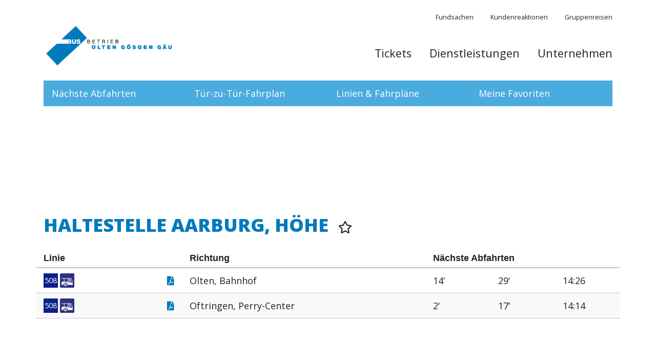

--- FILE ---
content_type: text/html;charset=UTF-8
request_url: https://www.bogg.ch/Aarburg-Hoehe-1079
body_size: 10556
content:
<!DOCTYPE html><html xmlns="http://www.w3.org/1999/xhtml" lang="de-ch"><head>	
<link rel="icon" type="image/png" sizes="32x32" href="/includes/images/favicon-32x32.png">
<link rel="icon" type="image/png" sizes="16x16" href="/includes/images/favicon-16x16.png">
<link rel="manifest" href="/includes/images/site.webmanifest">
<link rel="mask-icon" href="/includes/images/safari-pinned-tab.svg" color="#5bbad5">
<meta name="msapplication-TileColor" content="#da532c">
<meta name="msapplication-config" content="/includes/images/browserconfig.xml">
<meta name="theme-color" content="#ffffff">


<link rel="preconnect" href="https://fonts.googleapis.com">
<link rel="preconnect" href="https://fonts.gstatic.com" crossorigin>
<link href="https://fonts.googleapis.com/css2?family=Open+Sans:wght@400;600;700;800&display=swap" rel="stylesheet">


	

	<meta http-equiv="X-UA-Compatible" content="IE=edge">
	<meta http-equiv="Content-Type" content="text/html; charset=UTF-8" />

	
		<link rel="canonical" href="https://www.bogg.ch/Aarburg-Hoehe-1079">

		
		
		<meta name="title" content="Aarburg, Höhe">
	

	<title>Aarburg, Höhe</title>

	<meta name="viewport" content="width=device-width, initial-scale=1.0">

	
	
	<link rel="shortcut icon" type="image/x-icon" href="/includes/images/favicon.ico" />
	
	<link rel="apple-touch-icon" href="/includes/images/apple-touch-icon.png" />
	
		<meta property="og:site_name" content="BOGG - BUSBETRIEB Olten Gösgen Gäu AG">
		<meta property="og:type" content="website">
		<meta property="og:locale" content="de_CH">
		<meta property="og:title" content="Aarburg, Höhe">
		
			<meta property="og:url" content="https://www.bogg.ch/Aarburg-Hoehe-1079">
		
		<meta name="twitter:card" content="summary">
		<meta name="twitter:title" content="Aarburg, H&ouml;he">
		
			<meta name="twitter:site" content="https://www.bogg.ch/Aarburg-Hoehe-1079">
		
			<meta name="twitter:description" content="">
		<link href="/includes/cache/FRONTEND_HEADCSS.css" type="text/css" rel="stylesheet" /><link href="/includes/styles/css/styles.css" type="text/css" rel="stylesheet" /><script src="/includes/javascript/jquery/jquery.min.js" type="text/javascript"></script><script src="/includes/i18n/webtool/messages.js" type="text/javascript"></script>

	<script type="text/javascript">
		window.googleMapJSAPIKey = 'AIzaSyAi3n-fPfQ0abfLv_YOoZFId0oQc6uJpx8';
	</script>

	

		

		<!-- Global site tag (gtag.js) - Google Analytics -->
		
		<script>
			(function(i,s,o,g,r,a,m){i['GoogleAnalyticsObject']=r;i[r]=i[r]||function(){
			  (i[r].q=i[r].q||[]).push(arguments)},i[r].l=1*new Date();a=s.createElement(o),
			  m=s.getElementsByTagName(o)[0];a.async=1;a.src=g;m.parentNode.insertBefore(a,m)
			  })(window,document,'script','//www.google-analytics.com/analytics.js','ga');

			  ga('create', 'UA-59891430-1', 'auto');
			  ga('send', 'pageview');
		</script>

		<!-- Google tag (gtag.js) -->
		<script async src="https://www.googletagmanager.com/gtag/js?id=G-KBQ8TQ45XS"></script> <script> window.dataLayer = window.dataLayer || []; function gtag(){dataLayer.push(arguments);} gtag('js', new Date()); gtag('config', 'G-KBQ8TQ45XS'); </script>

	
</head><body>	<div id="js-loading-in-progress" class="hide"></div>	<div class="status-wrapper">		
	
	<div class="modal" id="ModalDialog" tabindex="-1" role="dialog" aria-labelledby="myModalLabel" data-backdrop="static" data-keyboard="false" aria-hidden="true">
		<div class="modal-dialog"></div>
	</div>

	
	

	
	

	
	<div class="fixed-top">
		
			<div id="statusmessage" class="">
				<div class="alert in" data-defaulttext="">
					<span class="statustext"></span>
				</div>
			</div>
		
	</div>

	
	</div>	<div class="header">		<div class="container">			<div class="row d-none d-lg-flex">				<div class="col-12 d-flex justify-content-end">					
		<div class="shortcuts" tabindex="-1">
			

			<ul class="d-none d-lg-inline-block">
				
						<li><a href="/Fundsachen-1038" title="Fundsachen">Fundsachen</a></li>
					
						<li><a href="/Kundenreaktionen-1506" title="Kundenreaktionen">Kundenreaktionen</a></li>
					
						<li><a href="/Gruppenreisen-1310" title="Gruppenreisen">Gruppenreisen</a></li>
					

				
			</ul>
		</div>
					</div>			</div>			<div class="row d-none d-lg-flex">				<div class="col-6 col-lg-3" style="min-height:89px;">					<a href="/"><img src="/includes/images/logo.png" width="313px" height="100px" alt="" class="img-fluid"></a>				</div>				<div class="col-6 col-lg-9">					
	<div class="navigation d-none d-lg-block">
		<ul>
			

							
							<li class="has-megadropdown">

								
								

								<a href="" class="" >Tickets</a>
						
										<div class="wrapper-megadropdown">
											<div class="container">
												<div class="row">
									

							
							<div class="col-lg-3 megadropdown-col">
								<h4>Tickets kaufen</h4>
						
										<ul>
									

							<li>
								
								
								

								<a href="/Tarifverbund-A-Welle-1030" class="" >Tarifverbund A-Welle</a>
						
										</li>
									

							<li>
								
								
								

								<a href="/Verkaufsstellen-1033" class="" >Verkaufsstellen</a>
						
												</li>
											</ul>
										</div>
									

							
							<div class="col-lg-3 megadropdown-col">
								<h4>Allgemeine Infos</h4>
						
										<ul>
									

							<li>
								
								
								

								<a href="/Fundsachen-1038" class="" >Fundsachen</a>
						
										</li>
									

							<li>
								
								
								

								<a href="/FAQ--Hilfe-1211" class="" >FAQ / Hilfe</a>
						
										</li>
									

							<li>
								
								
								

								<a href="/Wichtige-Hinweise-1036" class="" >Ticketpflicht</a>
						
										</li>
									

							<li>
								
								
								

								<a href="/Hausordnung-1055" class="" >Hausordnung</a>
						
										</li>
									

							<li>
								
								
								

								<a href="/velos-und-kinderwagen-1035" class="" >Velos und Kinderwagen</a>
						
												</li>
											</ul>
										</div>
									

							
							<div class="col-lg-3 megadropdown-col">
								<h4>Hindernisfrei unterwegs</h4>
						
										<ul>
									

							<li>
								
								
								

								<a href="/Allgemeine-Informationen-1045" class="" >Barrierefreiheit</a>
						
																</li>
															</ul>
														</div>
													</div>
												</div>
												<div class="close-megadropdown fa fa-times"></div>
											</div>
										</li>
									

							
							<li class="has-megadropdown">

								
								

								<a href="" class="" >Dienstleistungen</a>
						
										<div class="wrapper-megadropdown">
											<div class="container">
												<div class="row">
									

							
							<div class="col-lg-3 megadropdown-col">
								<h4>Extrafahrten</h4>
						
										<ul>
									

							<li>
								
								
								

								<a href="/Gruppenreisen-1310" class="" >Gruppenreisen</a>
						
										</li>
									

							<li>
								
								
								

								<a href="/Extrafahrten-1043" class="" >Grossanlässe</a>
						
										</li>
									

							<li>
								
								
								

								<a href="/Erlebnisfahrten-1044" class="" >Oldtimerfahrten</a>
						
												</li>
											</ul>
										</div>
									

							
							<div class="col-lg-3 megadropdown-col">
								<h4>Leistungen für Dritte</h4>
						
										<ul>
									

							<li>
								
								
								

								<a href="/Werbung-1017" class="" >Werbung</a>
						
										</li>
									

							<li>
								
								
								

								<a href="/Fahrzeugunterhalt-1039" class="" >Fahrzeugunterhalt</a>
						
										</li>
									

							<li>
								
								
								

								<a href="/Waschanlage-1040" class="" >Waschanlage</a>
						
										</li>
									

							<li>
								
								
								

								<a href="/Erdgastankstelle-1041" class="" >Erdgastankstelle</a>
						
										</li>
									

							<li>
								
								
								

								<a href="https://werbetechnik.bogg.ch/" class="" >Werbetechnik</a>
						
																</li>
															</ul>
														</div>
													</div>
												</div>
												<div class="close-megadropdown fa fa-times"></div>
											</div>
										</li>
									

							
							<li class="has-megadropdown">

								
								

								<a href="" class="" >Unternehmen</a>
						
										<div class="wrapper-megadropdown">
											<div class="container">
												<div class="row">
									

							
							<div class="col-lg-3 megadropdown-col">
								<h4>Über uns</h4>
						
										<ul>
									

							<li>
								
								
								

								<a href="/Organisation-1048" class="" >Organisation</a>
						
										</li>
									

							<li>
								
								
								

								<a href="/Fahrzeugpark-1019" class="" >Fahrzeugpark</a>
						
										</li>
									

							<li>
								
								
								

								<a href="/Geschaeftsberichte-1050" class="" >Geschäftsberichte</a>
						
										</li>
									

							<li>
								
								
								

								<a href="/Unsere-Depots-1018" class="" >Unsere Depots</a>
						
												</li>
											</ul>
										</div>
									

							
							<div class="col-lg-3 megadropdown-col">
								<h4>Kontakt</h4>
						
										<ul>
									

							<li>
								
								
								

								<a href="/Standort-1051" class="" >Standort & Öffnungszeiten</a>
						
										</li>
									

							<li>
								
								
								

								<a href="/Fundsachen-1038" class="" >Fundsachenformular</a>
						
										</li>
									

							<li>
								
								
								

								<a href="/Kundenreaktionen-1506" class="" >Kundenreaktionen</a>
						
												</li>
											</ul>
										</div>
									

							
							<div class="col-lg-3 megadropdown-col">
								<h4>Jobs</h4>
						
										<ul>
									

							<li>
								
								
								

								<a href="/Jobs-1578" class="" >Jobs</a>
						
												</li>
											</ul>
										</div>
									

							
							<div class="col-lg-3 megadropdown-col">
								<h4>Medien</h4>
						
										<ul>
									

							<li>
								
								
								

								<a href="/BOGG-Filme-1016" class="" >BOGG Filme</a>
						
										</li>
									

							<li>
								
								
								

								<a href="/Akademie-1502" class="" >Vom Auto zum Linienbus</a>
						
										</li>
									

							<li>
								
								
								

								<a href="/Akademie---vom-LKW-zum-Linienbus-1504" class="" >Vom LKW zum Linienbus</a>
						
												</li>
											</ul>
										</div>
									</div>
								</div>
								<div class="close-megadropdown fa fa-times"></div>
							</div>
						</li>
					
		</ul>
	</div>
				</div>			</div>			<div class="row d-lg-none">				<div class="col d-flex justify-content-center">					<a href="/"><img src="/includes/images/logo-mobile.svg" width="105px" height="58px" alt="" class="m-2"></a>				</div>			</div>		</div>	</div>		<div class="banner-wrapper non-home">		<div class="pubTransTabs-wrapper">
	<div id="tabs-pubtrans" class="info-tools-wrapper container tabs">
		<div class="js-info-tools info-tools">
			<ul class="nav nav-tabs nav-justified convert-tabs" role="tablist">
				<li class="nav-item">
					
					<a href="#tab-naechsteAbfahrten" id="tab-naechsteAbfahrten-tab" data-toggle="tab" role="tab" class="nav-link ">Nächste Abfahrten</a>
				</li>
				<li class="nav-item">
					
					<a href="#tab-tuerZuTuerFahrplan" id="tab-tuerZuTuerFahrplan-tab" data-toggle="tab" role="tab" class="nav-link ">Tür-zu-Tür-Fahrplan</a>
				</li>
				<li class="nav-item">
					
					<a href="#tab-linienUndPDFFahrplaene" id="tab-linienUndPDFFahrplaene-tab" data-toggle="tab" role="tab" class="nav-link ">Linien & Fahrpläne</a>
				</li>
				<li class="nav-item">
					
					<a href="#tab-meineFavoriten" id="tab-meineFavoriten-tab" data-toggle="tab" role="tab" class="nav-link js-favourites js-no-favourite">Meine Favoriten</a>
				</li>
			</ul>
			<div class="tab-content">
				<div class="tab-pane " id="tab-naechsteAbfahrten" role="tabpanel" aria-labelledby="tab-naechsteAbfahrten-tab">
					<div class="p-0 p-lg-4">
						<div id="js-no-departures-message" style="display: none;">
							Zurzeit keine Daten verfügbar
						</div>

						<div id="js-departures-content">
							<div class="row">
								<div class="col-lg-6">
									<div class="input-group input-group-lg">
										<input type="text" aria-invalid="false" required="true" autocomplete="off" value="" class="form-control clearable-input" id="js-departuresuggest" data-hid="" placeholder="Ab Haltestelle">
										<span class="input-group-btn d-flex align-items-center">
											<button class="btn btn-default js-locatestation" type="button" title="Nächstgelegene Haltestelle">
												<span class="fa fa-map-marker-alt" aria-hidden="true"></span>
												
											</button>
											
										</span>
									</div>
								</div>
								<div class="col-lg-6">
									<a class="center-to-btn-lg" href="/Fahrplan-nach-Haltestellen-1004">
										<span class="fa fa-chevron-right" aria-hidden="true"></span>
										alle Haltestellen
									</a>
								</div>
							</div>
							<div class="row next-departures-container pt-4" style="display: none;">
								<div class="col-lg-6">
									<div class="next-departures" id="next-departures" data-show="4"></div>
								</div>
								
								<div class="col-lg-6">
									<iframe id="js-map-departure" data-src="https://maps.trafimage.ch/ch.sbb.netzkarte?disabled=geolocationButton,fitExtent,footer,popup,header,baseLayerSwitcher,menu,zoomSlider" frameborder="0" width="500" height="385" style="width: 100%;"></iframe>
								</div>
							</div>
						</div>
					</div>
				</div>
				<div class="tab-pane " id="tab-tuerZuTuerFahrplan" role="tabpanel" aria-labelledby="tab-tuerZuTuerFahrplan-tab">
					<div class="p-0 p-lg-4">
						<div id="js-no-routes-message" style="display: none;">
							Zurzeit keine Daten verfügbar
						</div>

						<div id="js-routes-content">
							<form action="/Pubtrans:Main/doorToDoorTimetable" method="get" id="id_formDoorToDoor" class="js-submit-on-enter validate" name="formDoorToDoor">
								<div class="row small-gutter">
									<div class="col-lg-4 col-xl-5">
										<div class="ab-wrapper">
											
											<input type="hidden" name="from" value="">
											<div class="input-group input-group-lg">
												<input type="text" aria-invalid="false" required="true" autocomplete="off" class="form-control clearable-input js-locationsuggest" name="locationFrom" data-targetname="from" placeholder="Abfahrtsort" value="" tabindex="1">
												<span class="input-group-btn">
													<button class="btn btn-default js-locatestreet" type="button">
														<span class="fa fa-map-marker-alt" aria-hidden="true"></span>
													</button>
												</span>
											</div>

											
											<div class="input-group input-group-lg">
												<input type="text" aria-invalid="false" required="true" autocomplete="off" class="form-control clearable-input js-locationsuggest" name="locationTo" data-targetname="to" placeholder="Zielort" value="" tabindex="2">
												<span class="input-group-btn">
													<button class="btn btn-default js-locatestreet" type="button">
														<span class="fa fa-map-marker-alt" aria-hidden="true"></span>
													</button>
												</span>
											</div>
											<input type="hidden" name="to" value="">
											<a class="btn btn-lg btn-default reverse-direction" href="#"><span class="fa fa-sort" aria-hidden="true"></span></a>
										</div>
									</div>
									
									<div class="col-lg-2">
										
										<div class="input-group input-group-lg date margin-bottom">
											
											
											<input type="text" class="form-control js-daypicker" value="26.01.2026" name="date" tabindex="3" data-date-format="L" data-date-locale="de_CH">
											<span class="input-group-addon d-flex align-items-center justify-content-center">
												<span class="fa fa-calendar"></span>
											</span>
										</div>

										
										<div class="input-group input-group-lg date margin-bottom">
											
											
											<input type='text' class="form-control js-timepicker" value="13:41:26" name="time" tabindex="4" data-date-format="LT">
											<span class="input-group-addon d-flex align-items-center justify-content-center">
												<span class="fa fa-clock"></span>
											</span>
										</div>
									</div>
									<div class="col-lg-2">
										
										<div class="btn-group btn-group-justified margin-bottom push-second-row" role="group">
											<div class="btn-group" role="group">
												<button class="btn-aban btn btn-primary btn-lg" type="button" data-aban="1" tabindex="5">ab</button>
											</div>
											<div class="btn-group" role="group">
												<button class="btn-aban btn btn-default btn-lg" type="button" data-aban="2" tabindex="6">an</button>
											</div>
										</div>
										<input name="mode" type="hidden" value="1">
									</div>
									<div class="col-lg-4 col-xl-3">
										
											
											<input class="btn btn-lg btn-block btn-primary push-second-row dtdsubmit" type="submit" value="Verbindungen anzeigen" disabled="disabled" tabindex="7">
										
									</div>
								</div>
							</form>
						</div>
					</div>
				</div>
				<div class="tab-pane " id="tab-linienUndPDFFahrplaene" role="tabpanel" aria-labelledby="tab-linienUndPDFFahrplaene-tab">
					<div class="p-0 p-lg-4">
						<form action="/Pubtrans:Main/pearlcord" method="get" id="id_formPearlcord" class="js-submit-on-enter validate" name="formPearlcord">
							
							<div class="row align-items-center">
								
								<div class="col-sm-12 col-lg-6 margin-bottom">
									
									

									
									<div class="input-group-lg">
										<select class="form-control js-lineselect" name="route">
											<option selected value="">Linie</option>
											
												
												<option value="/Linie-501-1062" >501</option>
											
												
												<option value="/Linie-502-1072" >502</option>
											
												
												<option value="/Linie-503-1063" >503</option>
											
												
												<option value="/Linie-505-1064" >505</option>
											
												
												<option value="/Linie-506-1065" >506</option>
											
												
												<option value="/Linie-507-1066" >507</option>
											
												
												<option value="/Linie-508-1026" >508</option>
											
												
												<option value="/Linie-509-1068" >509</option>
											
												
												<option value="/Linie-513-1073" >513</option>
											
												
												<option value="/Linie-517-1069" >517</option>
											
												
												<option value="/Linie-519-1071" >519</option>
											
												
												<option value="/Linie-555-1070" >555</option>
											
												
												<option value="/Linie-N23-1287" >N23</option>
											
												
												<option value="/Linie-N51-1464" >N51</option>
											
												
												<option value="/Linie-N55-1465" >N55</option>
											
												
												<option value="/Linie-N57-1288" >N57</option>
											
											
										</select>
									</div>
								</div>
								<div class="col-sm-12 col-lg-6">
									<a class="center-to-btn-lg" href="/Fahrplan-nach-Linien-1003"><span class="fa fa-chevron-right" aria-hidden="true"></span> alle Linien</a>
								</div>
							</div>
						</form>
					</div>
				</div>
				<div class="tab-pane" id="tab-meineFavoriten" role="tabpanel" aria-labelledby="tab-meineFavoriten-tab">
					<div class="p-0 p-lg-4">
						<div id="js-no-favourites-service" style="display: none;">
							Zurzeit keine Daten verfügbar
						</div>

						<div class="js-no-favourites-message">
							Keine Favoriten vorhanden.<br>Favoriten f&uuml;r Haltestellen und Verbindungen mit <span class="fa fa-star"></span> bei "N&auml;chste Abfahrten" und "T&uuml;r-zu-T&uuml;r-Fahrplan" setzen.
						</div>

						<div class="js-my-favourite-content my-favourite-content row"></div>
					</div>
				</div>
			</div>
		</div>
	</div>
</div>				<div class="verkehrsinfos-trigger-wrapper" data-toggle="collapse" data-target="#verkehrsinfocontainer">					</div>	</div>	<div id="verkehrsinfocontainer" class="verkehrsinfos collapse">		<script>			function renderpanel(e,ret) {				var numItems = $('#verkehrsinfocontainer .toggle-box').length;				if(numItems == 0){					$('.verkehrsinfos-trigger').removeClass('warning');					$('.verkehrsinfos-trigger [data-bnf="true"]').addClass('show');					$('.verkehrsinfos-trigger [data-bnf="false"]').removeClass('show');				} else {					$('.verkehrsinfos-trigger .verkehrsinfocount').text('(' + numItems + ')');					$('.verkehrsinfos-trigger').addClass('warning');					$('.verkehrsinfos-trigger [data-bnf="false"]').addClass('show');					$('.verkehrsinfos-trigger [data-bnf="true"]').removeClass('show');				}				$('.verkehrsinfos-trigger').addClass('show');			}		</script>		<div data-loadcontent="true" data-href="/Verkehrsinformationen-1057" data-onload="renderpanel"></div>	</div>				<!-- content -->		<main>	
		<div class="departure-content container main">
			<h1 class="page-title">
				Haltestelle Aarburg, Höhe
				<a href="#" data-favouriteid="85:72354" class="myFavourite far fa-star" title="Als Favorit speichern"></a>
			</h1>
			
			<div class="responsive-list responsive-list-condensed responsive-list-stripped spacing-medium js-stop-departures" data-hid="85:72354"></div>
		</div>
		</main>		<!-- end content -->								<footer>		<div class="footer-wrapper">			<div class="footer-additional">																
		<div class="container">
			<div class="row">
				
							<div class="col-lg-4">
								<div class="trigger-footer"><h4 style="color: #007ABC;">Busbetrieb Olten Gösgen Gäu AG</h4></div>
								
									<div class="slave-footer">
										<p>Dorfstrasse 14<br />
4612 Wangen bei Olten<br />
062 200 67 67<br />
<a href="javascript:void(location.href='mailto:'+String.fromCharCode(105,110,102,111,64,98,111,103,103,46,99,104))">info@bogg.ch</a></p>

									</div>
								
							</div>
						
			</div>
		</div>
				</div>			<div class="footer d-none d-lg-block">				<div class="container">					<div class="row">						<div class="col-lg-4 d-none d-lg-flex">							2021 bogg.ch						</div>						<div class="col-lg-8 d-none d-lg-flex">														
		<ul>
			
					<li><a href="/Impressum-1280" title="Impressum">Impressum</a></li>
				
					<li><a href="/Datenschutz-1281" title="Datenschutz">Datenschutz</a></li>
				
					<li><a href="/Allgemeine-Informationen-1045" title="Barrierefreiheit">Barrierefreiheit</a></li>
				
		</ul>
														</div>					</div>				</div>			</div>		</div>	</footer>		
					<ul class="flexnav d-block d-lg-none" data-breakpoint="992">
					

			<li class="parent">
								
								

				<a href="" >Tickets</a>

			
					<ul class="" data-breakpoint="992">
					

			<li class="parent">
								
								

				<a href="/Tarifverbund-A-Welle-1030" >Tickets kaufen</a>

			
					<ul class="" data-breakpoint="992">
					

			<li class="">
								
								

				<a href="/Tarifverbund-A-Welle-1030" >Tarifverbund A-Welle</a>

			
				</li>
			

			<li class="">
								
								

				<a href="/Verkaufsstellen-1033" >Verkaufsstellen</a>

			
					</li></ul>
				
				</li>
			

			<li class="parent">
								
								

				<a href="" >Allgemeine Infos</a>

			
					<ul class="" data-breakpoint="992">
					

			<li class="">
								
								

				<a href="/Fundsachen-1038" >Fundsachen</a>

			
				</li>
			

			<li class="">
								
								

				<a href="/FAQ--Hilfe-1211" >FAQ / Hilfe</a>

			
				</li>
			

			<li class="">
								
								

				<a href="/Wichtige-Hinweise-1036" >Ticketpflicht</a>

			
				</li>
			

			<li class="">
								
								

				<a href="/Hausordnung-1055" >Hausordnung</a>

			
				</li>
			

			<li class="">
								
								

				<a href="/velos-und-kinderwagen-1035" >Velos und Kinderwagen</a>

			
					</li></ul>
				
				</li>
			

			<li class="parent">
								
								

				<a href="" >Hindernisfrei unterwegs</a>

			
					<ul class="" data-breakpoint="992">
					

			<li class="">
								
								

				<a href="/Allgemeine-Informationen-1045" >Barrierefreiheit</a>

			
					</li></ul>
				
					</li></ul>
				
				</li>
			

			<li class="parent">
								
								

				<a href="" >Dienstleistungen</a>

			
					<ul class="" data-breakpoint="992">
					

			<li class="parent">
								
								

				<a href="/Extrafahrten-1043" >Extrafahrten</a>

			
					<ul class="" data-breakpoint="992">
					

			<li class="">
								
								

				<a href="/Gruppenreisen-1310" >Gruppenreisen</a>

			
				</li>
			

			<li class="">
								
								

				<a href="/Extrafahrten-1043" >Grossanlässe</a>

			
				</li>
			

			<li class="">
								
								

				<a href="/Erlebnisfahrten-1044" >Oldtimerfahrten</a>

			
					</li></ul>
				
				</li>
			

			<li class="parent">
								
								

				<a href="" >Leistungen für Dritte</a>

			
					<ul class="" data-breakpoint="992">
					

			<li class="">
								
								

				<a href="/Werbung-1017" >Werbung</a>

			
				</li>
			

			<li class="">
								
								

				<a href="/Fahrzeugunterhalt-1039" >Fahrzeugunterhalt</a>

			
				</li>
			

			<li class="">
								
								

				<a href="/Waschanlage-1040" >Waschanlage</a>

			
				</li>
			

			<li class="">
								
								

				<a href="/Erdgastankstelle-1041" >Erdgastankstelle</a>

			
				</li>
			

			<li class="">
								
								

				<a href="https://werbetechnik.bogg.ch/" >Werbetechnik</a>

			
					</li></ul>
				
					</li></ul>
				
				</li>
			

			<li class="parent">
								
								

				<a href="" >Unternehmen</a>

			
					<ul class="" data-breakpoint="992">
					

			<li class="parent">
								
								

				<a href="" >Über uns</a>

			
					<ul class="" data-breakpoint="992">
					

			<li class="">
								
								

				<a href="/Organisation-1048" >Organisation</a>

			
				</li>
			

			<li class="">
								
								

				<a href="/Fahrzeugpark-1019" >Fahrzeugpark</a>

			
				</li>
			

			<li class="">
								
								

				<a href="/Geschaeftsberichte-1050" >Geschäftsberichte</a>

			
				</li>
			

			<li class="">
								
								

				<a href="/Unsere-Depots-1018" >Unsere Depots</a>

			
					</li></ul>
				
				</li>
			

			<li class="parent">
								
								

				<a href="" >Kontakt</a>

			
					<ul class="" data-breakpoint="992">
					

			<li class="">
								
								

				<a href="/Standort-1051" >Standort & Öffnungszeiten</a>

			
				</li>
			

			<li class="">
								
								

				<a href="/Fundsachen-1038" >Fundsachenformular</a>

			
				</li>
			

			<li class="">
								
								

				<a href="/Kundenreaktionen-1506" >Kundenreaktionen</a>

			
					</li></ul>
				
				</li>
			

			<li class="parent">
								
								

				<a href="" >Jobs</a>

			
					<ul class="" data-breakpoint="992">
					

			<li class="">
								
								

				<a href="/Jobs-1578" >Jobs</a>

			
					</li></ul>
				
				</li>
			

			<li class="parent">
								
								

				<a href="" >Medien</a>

			
					<ul class="" data-breakpoint="992">
					

			<li class="">
								
								

				<a href="/BOGG-Filme-1016" >BOGG Filme</a>

			
				</li>
			

			<li class="">
								
								

				<a href="/Akademie-1502" >Vom Auto zum Linienbus</a>

			
				</li>
			

			<li class="">
								
								

				<a href="/Akademie---vom-LKW-zum-Linienbus-1504" >Vom LKW zum Linienbus</a>

			
		</li>
		
			</ul>
		
			</ul>
		
			</ul>
			<div class="footer-mobile d-flex d-lg-none">		<div class="row">			<div class="col-lg-4 align-items-center">				<button class="hamburger hamburger-spin menu-button" type="button">					<span class="hamburger-box">						<span class="hamburger-inner"></span>					</span>				</button>			</div>		</div>	</div>	<link href="/includes/cache/FRONTEND_BODYCSS.css" type="text/css" rel="stylesheet" /><script src="/includes/cache/FRONTEND_BODYJS.js" type="text/javascript"></script><script src="/includes/cache/FRONTEND_JQUERYPLUGINJS.js" type="text/javascript"></script><script src="/includes/cache/FRONTEND_JQUERYWEBTOOLJS_de.js" type="text/javascript"></script> <script src="/includes/javascript/jquery/plugins/jquery.validate.additionalMethods.min.js" type="text/javascript"></script><script src="/includes/i18n/jquery/validate/webtool/messages_de.js" type="text/javascript"></script><script src="/includes/i18n/jquery/validate/messages_de.js" type="text/javascript"></script>

	<script type="text/javascript">
		// Webtool Ready Funktion erweitern
		(function($){
			var $oldWebtoolReady = $.fn.webtoolReady;
			$.fn.webtoolReady = function() {
				var ret = $oldWebtoolReady.apply(this, arguments);

				$( this ).webtoolpubtrans(); // einkommentieren, sobald das Ã¶V-Modul verwendet wird (muss noch umgebaut werden)

				// Hier koennen alle Plugins angehaengt werden, die on webtoolReady ausgefuehrt werden sollen.

				
		if( !navigator.geolocation ){
			// locate me entfernen, wenn der Browser das nicht unterstuetzt.
			$('.js-locatestation', $(this)).prop('disabled', true);
		}

		// nÃ¤chste Abfahrten
		

		$('.js-locatestation', $(this)).click(function(e){
			// feedback dass die position gesucht wird.
			var $el = $('input', $(this).closest('.input-group') ).val('Standort wird ermittelt...');
			navigator.geolocation.getCurrentPosition(
				function(position){
					// Haltestelle suchen
					$.ajax({
						url: "/remote/Pubtrans.cfc?method=getCloseststation",
						cache: false,
						data: {longitude: position.coords.longitude, latitude: position.coords.latitude },
						dataType: 'json',
						beforeSend: function(){
							$el.val('Suche ....');
						},
						success: function(data){
							// if data leer then error
							if($.isEmptyObject(data)){
								$el.val('Standort kann nicht ermittelt werden.');
							}
							else{
								$el.val(data.name + ' (Geolokalisation kann abweichen)');
								$el.data('hid', data.id );
								getDepartureBOGG({ hid: data.id, sentByHuman: true });
							}
						}
					});

				},
				function(error){
					$el.val('Standort kann nicht ermittelt werden.');
				}
			);
		});

		$('#js-departuresuggest', $(this)).typeahead({
			source: function(query, process) {
				return $.ajax({
				  url: encodeURI( "/remote/Pubtrans.cfc?method=getStation&query=" + query ),
				  cache: false,
				  dataType: 'json',
				  context: process,
				  beforeSend: function(){

				  	if( typeof DepartureRefresh != 'undefined'){
				  		window.clearInterval(DepartureRefresh);
				  	}
					$("#js-departuresuggest").data('hid', '' );
				  },
				  success: function(data){

				  	if( data.result.length == 0){
				  		
				  	}
				  	return process(data.result);
				  },
				  error: function(jqXHR,textStatus,errorThrown ){

				  }
				});

			}

			,items: 'all'
			,minLength: 3
			,showHintOnFocus: false
			,scrollHeight: 0
			,matcher : function(item){
				return 1;
			}
			,sorter : function(items){
				return items;
			}
			,updater: function(item){
				getDepartureBOGG({ hid: item.id, sentByHuman: true	});
				return item;
			}
			,autoSelect: true
		});

		// TÃ¼r-zu-TÃ¼r
		

			// Ab-an Logik
		$('input[name="mode"]', $(this)).val( $('.btn-aban.btn-primary').data('aban') );
		$('.btn-aban', $(this)).click(function(event) {
			$('input[name="mode"]').val( $(this).data('aban') );
			$('.btn-aban').removeClass('btn-primary').addClass('btn-default');
			$(this).removeClass('btn-default').addClass('btn-primary');
		});

		$('.js-locatestreet', $(this)).click(function(e){
			// feedback dass die position gesucht wird.
			var $el = $('input', $(this).closest('.input-group') ).val('Standort wird ermittelt...');
			navigator.geolocation.getCurrentPosition(
				function(position){
					// Haltestelle suchen
					$.ajax({
						url: "/remote/Pubtrans.cfc?method=getClosestaddress",
						cache: false,
						data: {longitude: position.coords.longitude, latitude: position.coords.latitude },
						dataType: 'json',
						beforeSend: function(){
							$el.val('Suche ....');
							$('input[type="submit"]', $el.closest('form') ).prop('disabled', true);
						},
						success: function(data){
							$el.val(data.name);
							$('input[name="' +$el.data('targetname')+ '"]').val( data.id );
							if( $('input[name="from"]', $el.closest('form') ).val().length > 0 && $('input[name="to"]', $el.closest('form') ).val().length > 0 ){
								$('input[type="submit"]', $el.closest('form') ).prop('disabled', false);
							}
						}
					});

				},
				function(error){
					$el.val('');
				}
			);
		});

		$('.js-locationsuggest', $(this)).keyup(function(e){
			$('input[type="submit"]', $(this).closest('form') ).prop('disabled', true);
		});

		$('.js-locationsuggest', $(this)).typeahead({
			source: function(query, process) {

				return $.ajax({
				  url: encodeURI( "/remote/Pubtrans.cfc?method=getStationAndAdress&query=" + query ),
				  cache: false,
				  dataType: 'json',
				  context: this.$element,
				  beforeSend: function(){
					$('input[name="'+this.data('targetname')+'"]', this.closest('form') ).val('');
					$('input[type="submit"]', this.closest('form') ).prop('disabled', true);
				  },
				  success: function(data){
				  	return process(data.result);
				  },
				  error: function(jqXHR,textStatus,errorThrown ){

				  }
				});

			}
			,items: 'all'
			,minLength: 3
			,showHintOnFocus: false
			,scrollHeight: 0
			,matcher : function(item){
				return 1;
			}
			,sorter : function(items){
				return items;
			}
			,updater: function(item){
				$('input[name="'+this.$element.data("targetname")+'"]', this.$element.closest('form') ).val(item.id);

				if( $('input[name="from"]', this.$element.closest('form') ).val().length > 0 && $('input[name="to"]', this.$element.closest('form') ).val().length > 0 ){
					$('input[type="submit"]', this.$element.closest('form') ).prop('disabled', false);
				}
				return item;
			}
			,autoSelect: true
		});

		$('.reverse-direction').click(function(e){
			_locationFrom = $('input[name="locationFrom"]').val();
			_from = $('input[name="from"]').val();

			$('input[name="locationFrom"]').val( $('input[name="locationTo"]').val() );
			$('input[name="from"]').val( $('input[name="to"]').val() );

			$('input[name="locationTo"]').val( _locationFrom );
			$('input[name="to"]').val( _from );
		});

		$daypicker = $('.js-daypicker', $(this));
		$daypicker.datetimepicker();
		$daypicker.siblings('.input-group-addon').on('click', function(e){
			e.preventDefault();
			$daypicker.trigger('focus');
		});

		$timepicker = $('.js-timepicker', $(this));
		$timepicker.datetimepicker();
		$timepicker.siblings('.input-group-addon').on('click', function(e){
			e.preventDefault();
			$timepicker.trigger('focus');
		});

		$('.js-lineselect').change(function(e){
			if ( $(this).val() == '' ){
				e.preventDefault();
				return false;
			}
			else
				window.location.href = $(this).val();
		});
	
				if( $('input[name="formToken"]').length && !$('body').data('wsPing') ){

					PingInterval = setInterval(function(){

						$.ajax({
							url: '/remote/sensor.cfc?method=ping',
							type: "get",
							success: function(ret){ },
							error: function( jqXHR, textStatus, errorThrown  ){ }
						});

					}, 300000 );

					$('body').data('wsPing', PingInterval );
				}
			
		$('.js-stop-departures', $(this)).each(function(){
			$('body').webtoolpubtransCore('getStopDepartures', $(this));

			setInterval(function(context){
				$('body').webtoolpubtransCore('getStopDepartures', context);
			},30000, $(this));
		});
	$(this).wsCaptcha();

				return ret;
			};
		})(jQuery);

		$(document).ready(function() {
			$(document).webtoolReady();
			$(document).webtoolLayoutReady();
		});
	</script>

	

</body></html>

--- FILE ---
content_type: text/html;charset=UTF-8
request_url: https://www.bogg.ch/Verkehrsinformationen-1057?nolayout=true
body_size: 822
content:

<div class="container main">

 	

	<div class="mt-5 mb-3">
		<h2>Betriebsmeldungen</h2>
		
	</div>

	
	
		<div class="accordion" id="faq-accordion">
			
	<div class="toggle-box">
		<div class="toggle-header" data-toggle="collapse" data-target="#MC642E454-D70F-A47C-D54B5C60D4B52B5D">
			<small>
				<img style="margin-right:10px;" src="/cust/icons/Informationsstelle.svg" width="25"> 12.01.2026 04:00 Uhr bis 31.03.2026 23:00 Uhr
			</small>
			<h3>Linie 517 - Haltestelle verschoben "Dulliken, Bahnhof"</h3>
		</div>
		<div class="toggle-content collapse" id="MC642E454-D70F-A47C-D54B5C60D4B52B5D">
			<div><p>Die Haltestelle Dulliken, Bahnhof ist verschoben.<br />
Der Grund dafür sind Bauarbeiten.<br />
Die Einschränkung dauert von 12.01.2026, 04:00 bis 31.03.2026, 00:00.<br />
Betroffen ist die Linie 517.<br />
Die Ersatzhaltestelle befindet sich 150 Meter weiter in der Bodenackerstrasse.</p>

<p><img alt="" src="/cust/files/7DA/original/mapset(1).png" style="width: 800px; height: 691px;" /></p>
</div>
		</div>
	</div>

	<div class="toggle-box">
		<div class="toggle-header" data-toggle="collapse" data-target="#MC643346C-BFA1-D805-C330BD66AA572EAE">
			<small>
				<img style="margin-right:10px;" src="/cust/icons/Informationsstelle.svg" width="25"> 28.05.2025 04:00 Uhr bis 31.12.2025 23:00 Uhr
			</small>
			<h3>Linie 505 - Haltestelle verschoben "Oensingen, Kreisschule"</h3>
		</div>
		<div class="toggle-content collapse" id="MC643346C-BFA1-D805-C330BD66AA572EAE">
			<div><p>Die Haltestelle Oensingen, Kreisschule ist verschoben.<br />
Der Grund dafür sind Bauarbeiten.<br />
Die Dauer der Einschränkung ist unbestimmt.<br />
Betroffen ist die Linie 505 Richtung Oensingen, Bahnhof Süd.<br />
Die Ersatzhaltestelle befindet sich 50 Meter weiter in der Jurastrasse.</p>

<p><img alt="" src="/cust/files/83B/original/mapset(124).png" style="width: 800px; height: 602px;" /></p>
</div>
		</div>
	</div>

		</div>
	
</div>


--- FILE ---
content_type: text/css
request_url: https://www.bogg.ch/includes/styles/css/styles.css
body_size: 13711
content:

/*
|--------------------------------------------------------------------------
| General
|--------------------------------------------------------------------------
*/
body {
  font-family: 'Open Sans', sans-serif;
  font-weight: normal;
  font-size: 18px;
  background-color: #fff;
  line-height: 160%;
  color: #22211D;
  position: relative;
}

.center-to-btn-lg {
	display: inline-block;
	margin: 12px 0;
}

h1,
.verkehrsinfos h2 {
	font-family: 'Open Sans', sans-serif;
	font-weight: bold;
	font-size: 150%;
	color: #007ABC;
	margin-bottom: 32px;
}

h2 {
	font-family: 'Open Sans', sans-serif;
	font-weight: bold;
	font-size: 126%;
	color: #007ABC;
	margin-bottom: 24px;
}

h3 {
	font-family: 'Open Sans', sans-serif;
	font-weight: normal;
	font-size: 110%;
	color: #22211D;
}

.info-tools h3 {
	font-size: 137.5%;
}

h4 {
	font-family: 'Open Sans', sans-serif;
	font-weight: bold;
	font-size: 110%;
	color: #22211D;
}

.wrapper-megadropdown h4 {
	font-size: 120%;
}

h5 {
	font-family: 'Open Sans', sans-serif;
	font-weight: bold;
	font-size: 100%;
	color: #22211D;
}

.page-title {
	margin: 0 0 25px; 
}

strong {
	font-family: 'Open Sans', sans-serif;
	font-weight: bold;
}

/*p,
.templateContent h3,
.templateContent ul li {
	max-width: 600px;
}*/

.toggle-box p {
	max-width: none;
}

a {
	/*color: #AC1919;*/
	color: #007ABC;
	text-decoration: none;
}

a:hover,
a:focus,
a:active {
	color: #CD3535;
	text-decoration: none;
}

a.arrow {
	position: relative;
	padding-left: 20px;
	display: inline-block;
	margin-right: 30px;
}

.modal-link,
.modal-link > img {
	cursor: pointer;
	border-radius: 4px;
}


/* dv: 2022-09-19 anpassung gem. Hr. Strebel von mosaiq */
/* @media (min-width: 992px) {
	h1,
	.verkehrsinfos h2 {
		font-size: 180%;
	}

	h2 {
		font-size: 126%;
	}

	h3 {
		font-size: 110%;
	} */

	/*h4 {
		font-size: 105%;
	}*/
/* }
 */
h1 {
	font-weight: 800;
	text-transform: uppercase;
}

h2 {
	font-weight: 400;
	color: #000;
}

h3{
	color: #007ABC;
	font-weight: 700;
}

h4{
	color: #007ABC;
	font-weight: 700;
}

@media (min-width: 992px) {
	h1,
	.verkehrsinfos h2 {
		font-size: 36px;
		margin-bottom: 45px;
	}

	h2 {
		font-size: 24px;
		margin-bottom: 32px;
	}

	h3 {
		font-weight: 20px;
	}

	h4 {
		font-weight: 18px;
	}
}

/*
|--------------------------------------------------------------------------
| Input Clear Icon
|--------------------------------------------------------------------------
*
.input-group-lg > span > .form-control { 
  border-radius: 6px;
  font-size: 18px;
  height: 46px;
  line-height: 1.33333;
  padding: 10px 16px;
}

.input-group-lg > span > .form-control:last-child { 
  border-bottom-left-radius: 6px;
  border-top-left-radius: 6px;
}

/* Remove IE default X *
input[type=text]::-ms-clear,
input[type=email]::-ms-clear {
	display: none; 
	width:0; 
	height:0;
}

.input-group-lg {
	position: relative;
}

.form-group .clear-input {
	position: absolute;
	height: 24px;
	width: 30px;
	right: 2px;
	top: 5px;
	background: #fff url(/art/bernmobil/icons/input-clear.gif) no-repeat center center;
	z-index: 99;
	cursor: pointer;
}

.form-group .input-zip-wrapper .clear-input {
	right: 2px;
}

.form-group input[type=text],
.form-group input[type=email] {
	padding-right: 30px;
}

.input-group-lg .clear-input {
	position: absolute;
	height: calc(100% - 10px);
	width: 40px;
	right: 2px;
	top: 5px;
	background: #fff url(/art/bernmobil/icons/input-clear.gif) no-repeat center center;
	z-index: 99;
	cursor: pointer;
}

@media (min-width: 992px) {
	.input-group-lg .clear-input {
		width: 40px;
		right: 2px;
	}
}

/*
|--------------------------------------------------------------------------
| Helper classes
|--------------------------------------------------------------------------
*
a.arrow:before {
	content:"\f054";
	font-family: "Font Awesome 5 Free";
	font-weight: 900;
	font-size: 80%;
	margin-right: 10px;
	position:absolute;
	left: 0;
	top: 0;
}

a.arrow-up:after {
	content:"\f077";
	font-family: "Font Awesome 5 Free";
	font-weight: 900;
	font-size: 80%;
	margin-left: 8px;
}

a.double-arrow-up:after {
	content:"\f077";
	font-family: "Font Awesome 5 Free";
	font-weight: 900;
	font-size: 80%;
	margin-left: 8px;
}

a.arrow-down:after {
	content:"\f078";
	font-family: "Font Awesome 5 Free";
	font-weight: 900;
	font-size: 80%;
	margin-left: 8px;
}

a.double-arrow-down:after {
	content:"\f078";
	font-family: "Font Awesome 5 Free";
	font-weight: 900;
	font-size: 80%;
	margin-left: 8px;
}

a.file-pdf {
	margin-bottom: 8px;
	display: inline-block;
}

a.file-pdf:before {
	content: "";
	background: transparent url('/art/bernmobil/icons/icon-pdf.png') no-repeat center center;
	width: 34px;
	height: 37px;
	margin-right: 10px;
	margin-bottom: -14px;
	display: inline-block;
}

.btn-pdf-download {
	display: inline-block;
	padding: 20px 80px;
	text-align: left;
	max-width: 100%;
	white-space: normal;
}

.pdf-download-text {
	display: block;
	padding-left: 50px;
	background: transparent url('/art/bernmobil/icons/icon-pdf.png') no-repeat center left;
}

.pdf-download-title {
	display: block;
}

.pdf-download-file-size {
	display: block;
	color: #AAAAAA;
	font-size: 0.8rem;
	line-height: 120%;
}

/* todo für font awesome
.glyphicon.spin {
  -webkit-animation: glyphicon-spin 1.4s infinite linear;
  animation: glyphicon-spin 1.4s infinite linear;
}

@-webkit-keyframes glyphicon-spin {
  0% {
    -webkit-transform: rotate(0deg);
    transform: rotate(0deg);
  }
  100% {
    -webkit-transform: rotate(359deg);
    transform: rotate(359deg);
  }
}
@keyframes glyphicon-spin {
  0% {
    -webkit-transform: rotate(0deg);
    transform: rotate(0deg);
  }
  100% {
    -webkit-transform: rotate(359deg);
    transform: rotate(359deg);
  }
}*

.fa.fa-star {
	opacity: 0.5;
}

.modal-link {
	cursor: pointer; 	
}

.img-caption {
	font-size: 81%;
	font-style: italic;
}

.spacing-xtrasmall {
	margin-bottom: 0.8rem;
}

.checkbox.spacing-small,
.spacing-small {
	margin-bottom: 1.6rem;
}

.spacing-medium {
	margin-bottom: 3.2rem;
}

.spacing-large {
  margin-bottom: 4.8rem;
}

.no-margin {
	margin: 0;
}

@media (max-width: 767px) {
	.btn-pdf-download {
		padding: 20px;
	}

	.spacing-xtrasmall-xs {
		margin-bottom: 0.8rem;
	}
	.spacing-small-xs {
		margin-bottom: 1.6rem;
	}

	.spacing-top-small-xs {
		margin-top: 15px;
	}
}

@media (min-width: 992px) {	
	.fa.fa-star:hover {
		opacity: 1;
	}
}



/*
|--------------------------------------------------------------------------
| Bootstrap
|--------------------------------------------------------------------------
*

hr {
	border-color: #C6C6C6;
}

hr.hr-bold {
	border-width: 2px;
}

.lead {
	font-size: 125%;
/*	font-family: 'Open Sans', sans-serif;
	font-weight: normal;*
}

.form-horizontal .form-group h2 {
  margin-top: 40px;
  margin-bottom: 0;
}

.form-horizontal .form-group p {
	max-width: 100%;
}

.form-horizontal .form-group p.note {
	margin-top: 40px;
}

.form-control {
	border: 2px solid #ccc;
	box-shadow: none;
	/*this would hide dropdown arrows*
	/* -webkit-appearance: none; *
}

.form-control:focus {
	box-shadow: none;
	border-color: #696969;
}

.has-error .form-control:focus,
.has-success .form-control:focus {
	box-shadow: none;
}

.has-success .form-control {
	border-color: #16a085;
	box-shadow: none;
}

.has-error .form-control {
  border-color: #a94442;
  box-shadow: none;
}

.form-horizontal .control-label {
  padding-top: 3px;
  text-align: left;
}

.required-control .control-label:after {
	content: "*";
	color: #DF2B3F;
	margin-left: 5px;
}

.has-success .control-label,
.has-error .control-label {
	color: inherit;
}

.input-zip-wrapper {
	padding-right: 0;
}

@media (max-width: 767px) {
	.form-group:not(.required-control) .form-control::-webkit-input-placeholder {
		font-style: italic;
	}

	.form-group:not(.required-control) .form-control:-moz-placeholder {
		font-style: italic;
	}

	.form-group:not(.required-control) .form-control::-moz-placeholder {
		font-style: italic;
	}

	.form-group:not(.required-control) .form-control:-ms-input-placeholder {
		font-style: italic;
	}
}


.btn-lg,
.input-lg,
.input-group-lg > .input-group-btn > .btn,
.input-group-lg > .form-control,
.input-group-lg > span > .form-control {
	font-size: 16px;
	font-weight: normal;
}

select.input-lg {
	line-height: 100%;
}

.input-group + .input-group {
	margin-top: 5px;
}

.input-group > span:not(:last-child) > .btn {
  border-top-left-radius: 0;
  border-bottom-left-radius: 0;
}

@media (min-width: 992px) {
	.input-group > span:not(:last-child) > .btn {
	  border-radius: 0;
	}
}

.checkbox-inline, .radio-inline.first {
	padding-left: 0;
}

input[type="checkbox"], 
input[type="radio"] {
  margin-top: 6px;
}

.btn-lg {
	padding: 11px 20px;
}

.btn-default {
	color: #22211D;
	border: 2px solid #282624;
	background-color: #FFF;
}

.btn-default:hover {
	border-color:#282624;
	background-color: #F2F2F2;
}*/

.btn-primary {
	border-color: #4AABDF;
	background-color: #4AABDF;
}

.btn-primary:hover {
	border-color: #015a8a;
	background-color: #015a8a;
}

.btn-primary.disabled,
.btn-primary.disabled.active,
.btn-primary.disabled.focus,
.btn-primary.disabled:active,
.btn-primary.disabled:focus,
.btn-primary.disabled:hover,
.btn-primary[disabled],
.btn-primary.active[disabled],
.btn-primary.focus[disabled],
.btn-primary[disabled]:active,
.btn-primary[disabled]:focus,
.btn-primary[disabled]:hover,
fieldset[disabled] .btn-primary,
fieldset[disabled] .btn-primary.active,
fieldset[disabled] .btn-primary.focus,
fieldset[disabled] .btn-primary:active,
fieldset[disabled] .btn-primary:focus,
fieldset[disabled] .btn-primary:hover {
    background-color: #015a8a;
    border-color: #015a8a;
}

.btn-primary:focus,
.btn-primary:active {
	border-color: #015a8a !important;
	background-color: #015a8a !important;
}

/*.dropdown-menu {
	box-shadow: 0 6px 15px rgba(0, 0, 0, 0.08);
	z-index: 99999;
}

.dropdown-menu a,
.dropdown-menu .datepicker,
.dropdown-menu .timepicker {
	color: #262624 !important;
}

.dropdown-menu:before {
  position: absolute;
  top: -7px;
  left: 14px;
  display: inline-block;
  border-right: 7px solid transparent;
  border-bottom: 7px solid #ccc;
  border-left: 7px solid transparent;
  border-bottom-color: rgba(0, 0, 0, 0.2);
  content: '';
}

.dropdown-menu:after {
  position: absolute;
  top: -6px;
  left: 15px;
  display: inline-block;
  border-right: 6px solid transparent;
  border-bottom: 6px solid #ffffff;
  border-left: 6px solid transparent;
  content: '';
}

.dropdown-menu.pull-right:before {
	left: auto;
  right: 14px;
}

.dropdown-menu.pull-right:after {
	left: auto;
  right: 15px;
}

.dropdown-menu-lg {
	width: 300px;
	padding: 15px;
}

.well {
	border: 2px solid #C4C4C4;
	background-color: #F6F6F6;
}

.pagination > .active > a, 
.pagination > .active > a:focus, 
.pagination > .active > a:hover, 
.pagination > .active > span, 
.pagination > .active > span:focus, 
.pagination > .active > span:hover {
  background-color: #E12B40;
  border-color: #E12B40;
}

.pagination > li > a,
.pagination > li > a:hover {
	color: #E12B40;
	line-height: 100%;
}

.table > tbody > tr > td, 
.table > tbody > tr > th, 
.table > tfoot > tr > td, 
.table > tfoot > tr > th, 
.table > thead > tr > td, 
.table > thead > tr > th {
  line-height: 160%;
}

.margin-top-5 {
	margin-top: 5px;
}

.margin-top-15 {
	margin-top: 15px;
}

.margin-bottom-15 {
	margin-bottom: 15px;
}

.has-tooltip {
	cursor: default;
}

.tooltip-inner {
	background-color: #fff;
	border: 1px solid #ccc;
	color: #000;
	padding: 10px 15px;
}

.tooltip.top {
	white-space: nowrap;
}

.tooltip.top .tooltip-arrow {
	border-top-color: #ccc;
}

.margin-bottom {
	margin-bottom: 5px;
}

.row-margin-bottom {
	margin-bottom: 30px;
}

.modal-backdrop.in {
    opacity: 0.75;
}

:not(.ab-wrapper) .input-group-addon {
	padding: 10px 39px;
}

.jw-tab-focus:focus {
  outline: 0 !important;
}

@media (max-width: 480px) {
	.dropdown-menu-lg {
		width: 220px;
		padding: 15px 10px;
	}
}

@media (max-width: 991px) {
	.margin-sm-top-5 {
		margin-top: 5px;
	}

	.input-group-addon {
		min-width: 70px;
	}
}


@media (min-width: 991px) {
	.input-group-lg > .form-control, 
	.input-group-lg > .input-group-addon, 
	.input-group-lg > .input-group-btn > .btn {
	  padding: 10px;
	}

	.row.small-gutter > div {
		padding-left: 4px;
		padding-right: 1px;
	}

	.row.small-gutter > div:first-child {
		padding-left: 15px;
	}

	.row.small-gutter > div:last-child {
		padding-right: 15px;
	}
	
	.row.small-gutter > form >  div {
		padding-left: 4px;
		padding-right: 1px;
	}

	.row.small-gutter > form >  div:first-child {
		padding-left: 15px;
	}

	.row.small-gutter > form >  div:last-child {
		padding-right: 15px;
	}
}*/


@media (min-width: 991px) {
	.info-tools {
		padding-top: 5px;
	}
	
	.info-tools .nav-tabs {
		border-bottom: none;
	}

	.next-departures-container {
		min-height: 400px!important;
	}
}

@media (max-width: 991px) {
	.info-tools .panel-heading h4 {
		margin-bottom: 0;
	}

	.info-tools .panel-heading a {
		border: none!important;
		padding: 20px 15px!important;
	}

	.info-tools .panel-heading a.collapsed {
		background-color: #F3F3F3!important;
		color: #22211d!important;
		/*border-color: #E0E0E0;*/
		font-weight: 400;
	}
	
	.info-tools .nav-tabs a.nav-link {
		background-color: #F3F3F3!important;
		color: #22211d!important;
		padding: 20px 15px!important;
	}
	
	.info-tools-wrapper {
		max-width: 100%;
	}
}

/*
|--------------------------------------------------------------------------
| departures container
|--------------------------------------------------------------------------
*/

.next-departures-title h3 {
    color: #FFF!important;
    font-weight: bold!important;;
}

.my-favourite-content h3 {
    color: #FFF!important;;
    font-weight: bold!important;;	
}

.my-favourite-content .getFavourite {
	min-height: 300px;
}

/*
|--------------------------------------------------------------------------
| General elements
|--------------------------------------------------------------------------
*
.well h4 {
	margin: 6px 0 0;
}

@media (max-width: 767px) {
	.well h4 {
		margin-bottom: 10px;
	}
}



/*
|--------------------------------------------------------------------------
| Select2
|--------------------------------------------------------------------------
*
.select-lg-wrapper .select2-container--default .select2-selection--single .select2-selection__arrow,
.input-group-lg .select2-container--default .select2-selection--single .select2-selection__arrow {
  right: 11px;
  top: 50%;
  margin-top: -13px;
}

.select-lg-wrapper .select2-container .select2-selection--single,
.input-group-lg .select2-container .select2-selection--single {
  padding: 7px;
  height: auto;
  border: 2px solid #ccc;
}

.input-group-lg .select2-container .select2-selection--single {
	border-top-right-radius: 0;
	border-bottom-right-radius: 0;
}

.select-lg-wrapper .select2-container--default .select2-selection--single .select2-selection__clear,
.input-group-lg .select2-container--default .select2-selection--single .select2-selection__clear {
	margin-right: -15px;
}

.select2-container--default .select2-results__group {
  font-weight: normal;
  font-size: 75%;
  color: #8A8A8A;
  padding: 15px 15px 5px 15px;
}

.select2-container--default .select2-results__option {
  padding-left: 10px;
}

.select2-container--default .select2-results__option .select2-results__option {
  padding-left: 15px;
}

.select2-container--default .select2-results__option--highlighted[aria-selected] {
  background-color: #EFEFEE;
  color: inherit;
}

.select2.select2-container.select2-container--default {
	width: 100% !important;
}

.select2-container--default .select2-search--dropdown .select2-search__field {
	border: 2px solid #ccc;
	border-radius: 4px;
}

.select2-container .select2-selection--single .select2-selection__rendered {
  padding-right: 45px;
}

.input-group .select2-container {
  position: relative;
  z-index: 2;
  float: left;
  width: 100%;
  margin-bottom: 0;
  display: table;
  table-layout: fixed;
}

.selection,
.select2-dropdown {
	font-size: 80%;
}



/*
|--------------------------------------------------------------------------
| Header
|--------------------------------------------------------------------------
*

.logo-link img {
	display: block;
  height: auto;
  max-width: 100%;
}

/* fixed header */
/*@media (max-width: 767px) {
  .header {
    position: fixed;
    top: 0;
    width: 100%;
    background-color: #FFF;
    z-index: 999;
    border-bottom: 1px solid #F2F2F2;
    height: 53px;
  }

  body {
  	margin-top: 53px;
  }
}
*
@media (max-width: 991px) {
	.logo-link {
		display: block;
		margin: 15px 0;
		max-width: 180px;
	}
}

@media (min-width: 992px) {
	.header {
		margin-bottom: 45px;
	}

	.logo-link {
		display: block;
		margin: 60px 0 25px;
	}

	.logo-link img {
		width: 100%;
	}

	.header .match-height {
		position: relative;
	}
}



/*
|--------------------------------------------------------------------------
| OEV App Banner
|--------------------------------------------------------------------------
*
.oev-app-banner {
	position: fixed;
	top: 0;
	left: 0;
	z-index: 999;
	height: 75px;
	width: 100%;
	padding: 10px 0;
	background-color: #F1F1F1;
	border-top: 1px solid #C7C7C7;
	border-bottom: 1px solid #C7C7C7;
}

.oev-app-banner-remove,
.oev-app-banner-remove:hover,
.oev-app-banner-remove:focus {
	display: inline-block;
	width: 28px;
	padding: 10px 4px 10px 8px;
	text-align: center;
	color: #737373;
}

.oev-app-banner-remove span {
	vertical-align: middle;
	top: 0;
}

.oev-app-banner img {
	max-height: 100%;
	width: auto;
}

.oev-app-banner-info {
	display: inline-block;
	position: relative;
	height: 100%;
	width: calc(100% - 178px);
	padding: 0 5px;
	vertical-align: middle;
	line-height: 140%;
	font-size: 0.8125rem; /* 13px *
}

.oev-app-banner-info span {
	display: block;
	white-space: nowrap;
	overflow: hidden;
	text-overflow: ellipsis;
}

.oev-app-banner-title {
	font-family: 'Open Sans', sans-serif;
	font-weight: normal;
}

.oev-app-banner-shop-info {
	color: #bababa;
}

.oev-app-banner-shoplink,
.oev-app-banner-shoplink:hover {
	display:inline-block;
	text-align: center;
	width: 81px;
	padding: 15px 7px 15px 5px;
	color: #258CFD;
}


/*
|--------------------------------------------------------------------------
| Shortcuts
|--------------------------------------------------------------------------
*/
.shortcuts > ul {
	list-style: none;
	margin: 0;
	padding: 0;
	text-align: right;
}

.shortcuts > ul,
.shortcuts > ul > li {
	display: inline-block;
}

.shortcuts > ul:first-child,
.shortcuts > ul > li:first-child {
	margin-left: 0;
}

/*.shortcuts .gsc-search-box {
	width: 100%;
}

.shortcuts .gsc-search-button .btn-default{
	color: #262624 !important;
	border: 1px solid #E0E0E0;
	background-color: #F3F3F3;
}*/




.shortcuts .cus-search-trigger-smallscreen {
	display: inline-block;
	margin-right: 10px;
}

.shortcuts .cus-search-trigger {
	padding-top: 4px;
}

.shortcuts .cus-search-dropdown {
  position: absolute;
  right: -5px;
  width: 320px;
  background: #f3f3f3;
  padding: 15px;
  margin-top: 20px;
  border: 1px solid #707070;
  border-radius: 0;
  display: none;
  z-index: 2; }
  .shortcuts .cus-search-dropdown .cus-input-group-addon {
    padding: 0.5rem 0.9rem;
    line-height: 1.25;
    color: #FFFFFF;
    background-color: #007ABC;
    }
    .shortcuts .cus-search-dropdown .cus-input-group-addon img {
      display: block; }

.shortcuts .cus-search-dropdown-smallscreen {
  right: 0; }
  .shortcuts .cus-search-dropdown-smallscreen .cus-search-dropdown-arrow {
    right: 95px; }

.shortcuts .cus-search-dropdown-arrow {
  position: absolute;
  top: 0;
  right: 35px; }
  .shortcuts .cus-search-dropdown-arrow:after, .shortcuts .cus-search-dropdown-arrow:before {
    bottom: 100%;
    left: 50%;
    border: solid transparent;
    content: " ";
    height: 0;
    width: 0;
    position: absolute;
    pointer-events: none; }
  .shortcuts .cus-search-dropdown-arrow:after {
    border-color: transparent;
    border-bottom-color: #f3f3f3;
    border-width: 15px;
    margin-left: -15px; }
  .shortcuts .cus-search-dropdown-arrow:before {
    border-color: transparent;
    border-bottom-color: #707070;
    border-width: 16px;
    margin-left: -16px; }






@media (max-width: 991px) {
	.shortcuts {
		position: absolute;
		top: 50%;
		right: 11px;
		margin-top: 5px;
	}

	.shortcuts > ul,
	.shortcuts > ul > li {
		margin-left: 15px;
	}

	.shortcuts img {
		max-width: 40px;
	}
}

@media (max-width: 480px) {
	.shortcuts > ul,
	.shortcuts > ul > li {
		margin-left: 0;
	}
}

@media (max-width: 370px) {
	.shortcuts img {
		max-width: 33px;
	}
}

@media (min-width: 992px) {
	.shortcuts {
		/*position: absolute;
		top: 13px;
		right: 15px;*/
		padding-top: 20px;
		color: #22211D;
		font-size: 70%;
	}

	.shortcuts > ul,
	.shortcuts > ul > li {
		margin-left: 30px;
	}

	.shortcuts a {
		color: #22211D;
		text-decoration: none;
	}
}



/*
|--------------------------------------------------------------------------
| Navigation
|--------------------------------------------------------------------------
*/
.hamburger {
	outline: none !important;
	padding: 0;
	display: inline-block;
	cursor: pointer;
	transition-property: opacity, filter;
	transition-duration: 0.15s;
	transition-timing-function: linear;
	font: inherit;
	color: inherit;
	text-transform: none;
	background-color: #22211D;
	border: 0;
	margin: 0;
	overflow: visible;
}

.hamburger:hover {
	opacity: 0.7;
}

.hamburger.active:hover {
	opacity: 0.7;
}
.hamburger.active .hamburger-inner,
.hamburger.active .hamburger-inner::before,
.hamburger.active .hamburger-inner::after {
	background-color: #fff;
}

.hamburger-box {
	width: 40px;
	height: 24px;
	display: inline-block;
	position: relative;
}

.hamburger-inner {
	display: block;
	top: 50%;
	margin-top: -2px;
}

.hamburger-inner,
.hamburger-inner::before,
.hamburger-inner::after {
	width: 40px;
	height: 4px;
	background-color: #fff;
	border-radius: 4px;
	position: absolute;
	transition-property: transform;
	transition-duration: 0.15s;
	transition-timing-function: ease;
}

.hamburger-inner::before,
.hamburger-inner::after {
	content: "";
	display: block;
}

.hamburger-inner::before {
	top: -10px;
}

.hamburger-inner::after {
	bottom: -10px;
}

.hamburger-spin .hamburger-inner {
	transition-duration: 0.22s;
	transition-timing-function: cubic-bezier(0.55, 0.055, 0.675, 0.19);
}

.hamburger-spin .hamburger-inner::before {
	transition: top 0.1s 0.25s ease-in, opacity 0.1s ease-in; }

.hamburger-spin .hamburger-inner::after {
	transition: bottom 0.1s 0.25s ease-in, transform 0.22s cubic-bezier(0.55, 0.055, 0.675, 0.19);
}

.hamburger-spin.active .hamburger-inner {
	transform: rotate(225deg);
	transition-delay: 0.12s;
	transition-timing-function: cubic-bezier(0.215, 0.61, 0.355, 1);
}

.hamburger-spin.active .hamburger-inner::before {
	top: 0;
	opacity: 0;
	transition: top 0.1s ease-out, opacity 0.1s 0.12s ease-out;
}

.hamburger-spin.active .hamburger-inner::after {
	bottom: 0;
	transform: rotate(-90deg);
	transition: bottom 0.1s ease-out, transform 0.22s 0.12s cubic-bezier(0.215, 0.61, 0.355, 1);
}
	
@media (max-width: 991px) {
	.shortcuts {
		margin-top: 5px;
	}
	
	.menu-button {
		padding: 0;
		background: transparent;
		border: none;
		line-height: 0 !important;
	}

	.menu-button .touch-button {
		display: none;
	}
	
	footer {
		margin-bottom: 60px;
	}

	.footer-mobile {
		height: 60px;
		width: 100%;
		background-color: #007ABC;
		color: #FFFFFF;
		font-size: 70%;
		position: fixed;
		bottom:0;
		padding: 20px 20px 10px 20px;
	}

	.footer-mobile .container,
	.footer-mobile .container .row {
		height: 100%;
	}

	ul.flexnav {
		list-style: none;
		z-index: 999;
		position: fixed;
		bottom:60px;
		left: 0;
		padding: 0 0 20px;
		margin: 0;
		background-color: #007ABC;
		font-weight: 700;
	}
	
	ul.flexnav ul li {
		border-bottom: 1px solid white;
		font-weight: 400;
		margin: 20px 10px 0px 10px;
	}
	
	ul.flexnav ul li ul li:last-child {
		border-bottom: none;
		
	}
	
	ul.flexnav ul li ul li {
		margin: 0;
	}
	
	ul.flexnav ul ul.flexnav-show {
		border-top: 1px solid white;
	}
	
	ul.flexnav li a {
		background-color: #007ABC;
		border: none;
	}

	ul.flexnav ul li a {
		background-color: #007ABC;
		padding: 1em 8px;
	}
	
	ul.flexnav ul li ul li a,
	ul.flexnav ul li ul li ul li a {
		background-color: #007ABC;
		font-size: 0.9rem;
	}

	.flexnav.flexnav-show {
		overflow-y: auto;
	}

	ul.flexnav a {
		text-decoration: none;
		overflow: visible;
		color: #FFFFFF;
	}

	ul.flexnav ul {
		list-style: none;
		padding: 0;
		margin: 0;
	}

	ul.flexnav ul li a {
		text-decoration: none;
	}

	.flexnav .touch-button {
		background: transparent;
		height: 56px;
	}

	.flexnav .touch-button .navicon {
		color: #FFFFFF;
	}
}



@media (min-width: 992px) {
	.navigation {
		position: absolute;
		right: 0;
		top: 42px;
	}

	/* Level 1 */
	.navigation > ul {
		margin: 0;
		padding: 0;
		list-style: none;
	}

	.navigation > ul > li {
		display: inline-block;
	}

	.navigation > ul > li > a {
		display: block;
		color: #22211D;
		font-size: 110%;
		font-weight: 400;
		padding: 0 15px 18px;
		text-decoration: none;
		position: relative;
		cursor: pointer;
	}

	.navigation > ul > li:hover > a,
	.navigation > ul > li > a:focus,
	.navigation > ul > li > a:active,
	.navigation > ul > li.hover-active > a,
	.navigation > ul > li.active > a,
	.navigation > ul > li > a.parent-active {
		color: #007ABC;
	}

	/*.navigation > ul > li:hover > a {
		background: transparent url('/art/bernmobil/bg-nav-hover.png') no-repeat bottom center;
	}*/

	.navigation > ul > li.has-megadropdown.hover-active > a:before {
		position: absolute;
		z-index: 10000;
		bottom: -1px;
		left: calc(50% - 14px);
		display: inline-block;
		border-right: 14px solid transparent;
		border-left: 14px solid transparent;
		border-bottom: 14px solid #E0E0E0;
		border-bottom-color: rgba(0, 0, 0, 0.2);
		content: '';
	}

	.navigation > ul > li.has-megadropdown.hover-active > a:after {
		position: absolute;
		z-index: 10000;
		bottom: -1px;
		left: calc(50% - 13px);
		display: inline-block;
		border-right: 13px solid transparent;
		border-bottom: 13px solid #F4F4F4;
		border-left: 13px solid transparent;
		content: '';
	}

	/* Level 2 */
	.navigation > ul > li > .wrapper-megadropdown {
		display: none;
		position: absolute;
		z-index: 9999;
		background-color: #F4F4F4;
		border-top: 1px solid #E0E0E0;
		border-bottom: 1px solid #E0E0E0;
	}

	.navigation > ul > li > .wrapper-megadropdown .close-megadropdown {
		font-size: 120%;
		opacity: 0.7;
		display: block;
		position: absolute;
		right: 15px;
		top: 15px;
		cursor: pointer;
	}

	.navigation > ul > li > .wrapper-megadropdown.show-menu {
		display: block;
	}

	/*.wrapper-megadropdown .row > div:first-child {
		border-left: 1px solid #E0E0E0;
	}*/

	.wrapper-megadropdown .row > div {
		/*border-right: 1px solid #E0E0E0;*/
		padding: 15px 20px 30px;
	}

	.wrapper-megadropdown .row > div:hover {
		background-color: #EFEFEF;
	}

	.wrapper-megadropdown ul {
		margin: 20px 0 0;
		padding: 0;
		list-style: none;
	}

	.wrapper-megadropdown ul li a {
		display: block;
		padding: 6px 30px 6px 0px;
		text-decoration: none;
		color: #7E7A7A;
		position: relative;
		border-bottom: 1px solid #E0E0E0;
		font-size: 75%;
	}

	.wrapper-megadropdown ul li:first-child a {
		border-top: 1px solid #E0E0E0;
	}

	.wrapper-megadropdown ul li.active a,
	.wrapper-megadropdown ul li a:hover,
	.wrapper-megadropdown ul li a:focus,
	.wrapper-megadropdown ul li a:active {
		background-color: #fff;
		color: #6D6969;
	}

	.wrapper-megadropdown ul li.active a {
		color: #e12b40;
	}

	.wrapper-megadropdown ul li a:after {
		content:"\f054";
		font-family: "Font Awesome 5 Free";
		font-weight: 900;
		font-size: 75%;
		position: absolute;
		top: 6px;
		right: 0px;
	}

	.wrapper-megadropdown ul li a.external-link:after {
		content:"\f35d";
	}

	/*.wrapper-megadropdown img {
		display: block;
		width: 50px;
		margin: 0 auto;
	}

	.wrapper-megadropdown .megadropdown-svg {
		display: block;
		width: 100%;
		height: 50px;
		text-align: center;
	}*/

	.wrapper-megadropdown h4 {
		/*text-align: center;*/
		margin-top: 16px;
		font-weight: normal;
	}
}

@media (min-width: 992px) {
	.navigation > ul > li > a {
		padding: 0 10px 18px;
	}
}

@media (min-width: 1200px) {
	.navigation > ul > li > a {
		font-size: 120%;
		padding: 0 15px 18px;
	}
}


/*
|--------------------------------------------------------------------------
| Subnavigation
|--------------------------------------------------------------------------
*/
@media (min-width: 992px) {

	.subnavigation ul {
		padding: 0;
		margin: 0;
		list-style: none;
	}

	.subnavigation > ul > li {
		display: none;
	}
	
	.subnavigation > ul > li.parent-active {
		display: block;
	}	
	
	.subnavigation > ul > li.parent-active > a {
		margin-top: 24px;
		font-size: 137.5%;
		color: #007ABC;
		border-bottom: 2px solid #E0E0E0;
		padding-bottom: 13px;
		display: block;
		cursor: default;
	}

	.subnavigation li.parent-active > a,
	.subnavigation li.active > a {
		color: #007ABC;
	}

	.subnavigation > ul > li > ul > li {
		border-bottom: 1px solid #E0E0E0;
		padding: 10px 0;
	}

	.subnavigation a {
		color: inherit;
	}

	.subnavigation > ul > li > ul > li > a {
		font-size: 112.5%;
	}

	.subnavigation ul li ul li ul li a {
		display: inline-block;
		margin-left: 12px;
		padding: 2px 0;
	}

	.subnavigation ul li ul li ul li a:before {
		content: "- ";
		margin-left: -10px;
	}

	.subnavigation ul li ul li ul li ul {
		margin-left: 15px;
	}
}



/*
|--------------------------------------------------------------------------
| Banner
|--------------------------------------------------------------------------
*/

.banner-wrapper {
	position: relative;
	margin-bottom: 20px;
}

.banner {
	min-height: 480px;
	background-position: center;
}

.pubTransTabs-wrapper {
	position: absolute;
	top: 0;
	width: 100%;
}

.banner-wrapper #map {
	display: none;
}

@media (max-width: 992px) {
	.banner-wrapper {
		background: #ccc !important;
		overflow: hidden;
	}
	
	.pubTransTabs-wrapper {
		position: relative;
	}
	
	.slickslider {
		display: none;
	}	
	
}

@media (min-width: 768px) {
	.banner {
		background-position: center center;
		background-repeat: no-repeat;
		background-size: cover;
	}


	
	
}

@media (min-width: 992px) {
	.banner-wrapper {
		min-height: 480px;
		margin-bottom: 160px;
	}

	.banner {
		min-height: 480px;
	}

	.banner-wrapper #map {
		display: block;
		position: absolute;
		height: 100%;
		top: 0;
		right: 0;
		bottom: 0;
		left: 0;
	}
}

@media (min-width: 1200px) {
	.banner-wrapper {
		/*padding-bottom: 75px;*/
	}

	.banner {
		min-height: 517px;
	}
	
	.banner-wrapper .banner-home {
		min-height: 517px;
		/*min-height: 848px;*/
		background-position: center;
	}
	
}

.slickslider:not(.slick-initialized) :not(:first-child){
	display: none;
}

@media (min-width: 992px) {
	#verkehrsinfocontainer {
		margin-top: -168px!important;
	}
}

.verkehrsinfos-trigger-wrapper {
		bottom: 8px!important;
}




/*
|--------------------------------------------------------------------------
| Main content
|--------------------------------------------------------------------------
*
.main-content {
	padding: 20px 0 30px;
}

@media (min-width: 768px) {
	.main-content {
		padding: 70px 0 330px;
	}
}



/*
|--------------------------------------------------------------------------
| Responsive List
|--------------------------------------------------------------------------
*/
.responsive-list > .responsive-list-header {
	font-family: 'Open Sans', sans-serif;
}

@media (max-width: 767px) {
	.responsive-list .title-mobile {
		font-family: 'Open Sans', sans-serif;
	}
}

/*
|--------------------------------------------------------------------------
| Schlagzeilen
|--------------------------------------------------------------------------
*/
.headline-link {
	color: #CB3535;
}

/*
|--------------------------------------------------------------------------
| News
|--------------------------------------------------------------------------
*/
.news-description-text p {
	margin: auto;
}

/*
|--------------------------------------------------------------------------
| Content Boxes
|--------------------------------------------------------------------------
*/
.content-box {
  text-decoration: none;
  color: inherit;
  display: inline-block;
  width: 100%;
  transition: all 0.1s ease-in;
  position: relative;
}

.content-box .content-box-title {
	font-size: inherit;
	font-weight: 700;
}

/*
|--------------------------------------------------------------------------
| Section
|--------------------------------------------------------------------------
*/

section {
	padding: 20px 0 30px;
	background-image: -webkit-linear-gradient(rgb(246,246,246) 0%,rgb(255,255,255) 100%);
	background-image: -o-linear-gradient(rgb(246,246,246) 0%,rgb(255,255,255) 100%);
	background-image: -ms-linear-gradient(rgb(246,246,246) 0%,rgb(255,255,255) 100%);
	background-image: linear-gradient(rgb(246,246,246) 0%,rgb(255,255,255) 100%);
	-ms-filter: "progid:DXImageTransform.Microsoft.gradient(startColorstr=#fff6f6f6,endColorstr=#ffffffff)";
	filter:progid: DXImageTransform.Microsoft.gradient(startColorstr=#fff6f6f6,endColorstr=#ffffffff);
}

section .container {
	max-width: 1580px;
}

@media (min-width: 768px) {
	.section {
		padding: 70px 0 90px;
	}
}

/*
|--------------------------------------------------------------------------
| Cards
|--------------------------------------------------------------------------
*/

.card {
    border: 0px;
    border-radius: 0px;
}

.card-img, .card-img-top {
    border-radius: 0px;
}

.card-footer:last-child {
    border: 0px;
}

/*
|--------------------------------------------------------------------------
| Sidecontent
|--------------------------------------------------------------------------
*
@media (max-width: 767px) {
	.side-content {
		margin-top: 50px;
	}
}



/*
|--------------------------------------------------------------------------
| Slider
|--------------------------------------------------------------------------
*
.carousel-title {
	margin: 40px 0 30px;
	color: #DF2B3F;
	font-size: 112.5%;
	display: inline-block;
	width: 100%;
}

.slider-controls a {
	color: inherit;
	cursor: pointer;
	margin-left: 15px;
}

.slider-controls a.slick-disabled {
	opacity: 0.4;
	cursor: default;
}



/*
|--------------------------------------------------------------------------
| Aktuelles / Teaser / Additional Content
|--------------------------------------------------------------------------
*
.aktuelles h2,
.teaser h2 {
	font-size: 100%;
	color: #7E7C7C;
}

.aktuelles .aktuelles-einleitung,
.teaser .teaser-einleitung {
	font-size: 120%;
	line-height: 140%;
}

.additional-content {
	padding: 20px 0 30px;
	background-image: -webkit-linear-gradient(rgb(246,246,246) 0%,rgb(255,255,255) 100%);
	background-image: -o-linear-gradient(rgb(246,246,246) 0%,rgb(255,255,255) 100%);
	background-image: -ms-linear-gradient(rgb(246,246,246) 0%,rgb(255,255,255) 100%);
	background-image: linear-gradient(rgb(246,246,246) 0%,rgb(255,255,255) 100%);
	-ms-filter: "progid:DXImageTransform.Microsoft.gradient(startColorstr=#fff6f6f6,endColorstr=#ffffffff)";
	filter:progid: DXImageTransform.Microsoft.gradient(startColorstr=#fff6f6f6,endColorstr=#ffffffff);
}

@media (min-width: 768px) {
	.additional-content {
		padding: 70px 0 90px;
	}
}



/*
|--------------------------------------------------------------------------
| Footer
|--------------------------------------------------------------------------
*/
.footer-additional {
	background-color: #F3F3F3;
	color: #22211D;
	padding: 20px 0 0 0;
}

.footer-additional ul {
	list-style: none;
	margin: 0;
	padding: 0;
}

.slave-footer li a {
	color: inherit;
	text-decoration: none;
}

.slave-footer li a:hover {
	text-decoration: underline;
}

.slave-footer .newsletter-link {
	display: none;
}

.slave-footer .newsletter-link:before {
	content:"\f0e0";
	font-family: "Font Awesome 5 Free";
	font-weight: 400;
	padding-right: 10px;
}

.footer {
	background-color: #007ABC;
	color: #FFFFFF;
	font-size: 70%;
}

/*.logo-footer {
	max-width: 133px;
	opacity: 0.45;
}*/

.footer ul {
	list-style: none;
	margin: 0;
	padding: 0;
}

.footer a {
	color: #FFFFFF;
}

/*.social-links a {
	opacity: 0.45;
}

.social-links a:hover {
	opacity: 1;
}

.social-links img {
	width: 40px;
	height: 40px;
}*/

@media (max-width: 991px) {
	.footer .row {
		padding-top: 10px;
		padding-bottom: 10px;
	}

	.trigger-footer {
		cursor: pointer;
		position: relative;
	}

	.trigger-footer:after {
		content:"\f078";
		font-family: "Font Awesome 5 Free";
		font-weight: 900;
		font-size: 75%;
		position: absolute;
		top: 50%;
		margin-top: -9px;
		right: 15px;
	}

	.trigger-footer.open:after {
		content:"\f077";
	}

	.slave-footer {
		display: none;
		padding-bottom: 20px;
	}

	.slave-footer .btn {
		margin-bottom: 15px;
	}

	.footer-additional .trigger-footer {
		margin-left: -15px;
		margin-right: -15px;
		padding: 15px 30px 15px 15px;
		border-top: 1px solid #ECEBEA;
	}

	.footer .trigger-footer {
		padding: 15px;
	}

	.footer-wrapper li {
		margin-bottom: 15px;
	}
	
	.footer-wrapper .container {
		max-width: 100%;
	}

	/*.footer .social-links li {
		display: inline-block;
		margin-top: 15px;
		margin-left: 20px;
	}

	.footer .social-links li:first-child {
		margin-left: 0;
	}*/
}

@media (min-width: 768px) {
	html {
		position: relative;
		min-height: 100%;
	}
	
	footer {
		margin-top: 100px;
	}

	/*body {
		padding: 0 0 200px; /* bottom = footer height *
	}

	.footer-wrapper {
		position: absolute;
		left: 0;
		bottom: 0;
		width: 100%;
		z-index: 999;
	}*/
}

@media (min-width: 992px) {
	.footer-additional {
		padding: 70px 0 96px;
	}

	.footer {
		padding: 20px 0;
	}

	.footer ul li {
		display: inline-block;
		margin-left: 20px;
	}

	/*.footer ul.social-links {
		position: absolute;
		right: 15px;
		top: 50%;
		margin-top: -20px;
	}

	.footer .social-links li {
		margin-left: 20px;
	}

	.footer ul li:first-child {
		margin-left: 0;
	}*/
}

@media (min-width: 1200px) {
	.footer ul li {
		margin-left: 34px;
	}
}



/*
|--------------------------------------------------------------------------
| Google Site Search
|--------------------------------------------------------------------------
*
#googleSuche {
	width: 220px;
	padding: 10px;
}

form.gsc-search-box,
table.gsc-search-box {
	margin-bottom: 0 !important;
}

#googleSuche input,
#googleSuche td {
	line-height: normal;
}

.gsc-table-result, .gsc-thumbnail-inside, .gsc-url-top {
	padding-left: 0 !important;
}

input.gsc-search-button {
	color: #454545 !important;
	font-family: inherit !important;
	font-size: 13px !important;
	font-weight: normal !important;
	height: 34px !important;
	border-radius: 4px !important;
	border: 0 !important;
	background: #007ABC url('/art/bernmobil/icons/google_search_box_icon.png') no-repeat center center !important;
	margin-top: 3px !important;
	padding: 6px 20px;
}


.gsc-input-box-hover, 
.gsc-input-box {
	border: 2px solid #ccc !important;
	height: auto !important;
	box-shadow: none !important;
	background-color: #fff;
	background-image: none;
	border-radius: 4px;
	color: #555;
	display: block;
	font-size: 14px;
	height: 34px;
	line-height: 1.42857;
	padding: 6px 12px;
	transition: border-color 0.15s ease-in-out 0s, box-shadow 0.15s ease-in-out 0s;
	width: 100%;
}

.gsc-input-box-focus {
	border-color: #696969 !important;
}

.gsib_a {
	padding: 0 !important;
}

.gsst_a {
	display: none !important;
}

.cse .gsc-control-cse, .gsc-control-cse {
	padding: 0 !important;
}


@media (min-width: 768px) {
	#googleSuche {
		width: 300px;
	}
}


/*
|--------------------------------------------------------------------------
| Youtube Videos
|--------------------------------------------------------------------------
*

.videoWrapper {
	position: relative;
	padding-bottom: 56.25%; /* 16:9 *
	padding-top: 25px;
	height: 0;
}

.videoWrapper iframe {
	position: absolute;
	top: 0;
	left: 0;
	width: 100%;
	height: 100%;
}


/*-------------------------------*/
/*------------- SFF -------------*/
/*-------------------------------*

.sff {
	padding-top: 15px;
}

/*
.sff .page-title {
	margin: 0;
	padding: 10px 0;
}
*
.sff-bannerimage {
	padding: 0 0 10px 0;
}

.sff p {
	max-width: none;
}

.sff img {
	max-width: 100%;
}

.sff h1,
.sff h2,
.sff h3 {
	margin: 0;
	padding: 0 0 10px 0;
}

body.sff-dark {
	background-color: #202020;
	margin: 0;
	color: #fff;
	padding: 1rem 0;
}

/*
|--------------------------------------------------------------------------
| jssocials-shares
|--------------------------------------------------------------------------
*

.jssocials .jssocials-shares  {
	margin-top: 30px;
}*/

/*
|--------------------------------------------------------------------------
| Accordion
|--------------------------------------------------------------------------
*/

.accordion .card {
	background-color: #fff;
	margin-bottom: 1rem;
}

.accordion .card-header,
.accordion .card:not(:first-of-type) .card-header:first-child {
	background-color: #eee;
	border-radius: 0;
	border: none;
}

.accordion .card-header .btn {
	white-space: normal;
	text-align: left;
	color: #007ABC;
}

.accordion .card .card-body {
	border: 1px solid #eee;
	padding: 1.25rem 2rem;
}


.accordion a {
    text-decoration: underline;
}


/*
|--------------------------------------------------------------------------
| Map
|--------------------------------------------------------------------------
*/
.map-wrap {
  height: 100%;
  width: 100%;
  position: relative;
}

.map-wrap #map {
  height: 100%;
  width: 100%;
}

.buttons {
  display: flex;
}

.ol-popup {
  position: absolute;
  background-color: white;
  box-shadow: 0 1px 4px rgba(0, 0, 0, 0.2);
  padding: 15px;
  border-radius: 10px;
  border: 1px solid #ccc;
  bottom: 12px;
  left: -50px;
  min-width: 100px;
}

.ol-popup::after,
.ol-popup::before {
  top: 100%;
  border: solid transparent;
  content: " ";
  height: 0;
  width: 0;
  position: absolute;
  pointer-events: none;
}

.ol-popup::after {
  border-top-color: white;
  border-width: 10px;
  left: 48px;
  margin-left: -10px;
}

.ol-popup::before {
  border-top-color: #ccc;
  border-width: 11px;
  left: 48px;
  margin-left: -11px;
}

.ol-popup-closer {
  text-decoration: none;
  position: absolute;
  top: 2px;
  right: 8px;
  border: none;
  background: none;
}

.ol-popup-closer::after {
  content: "x";
}
.ol-box {
  box-sizing: border-box;
  border-radius: 2px;
  border: 2px solid blue;
}

.ol-mouse-position {
  top: 8px;
  right: 8px;
  position: absolute;
}

.ol-scale-line {
  background: rgba(0,60,136,0.3);
  border-radius: 4px;
  bottom: 8px;
  left: 8px;
  padding: 2px;
  position: absolute;
}
.ol-scale-line-inner {
  border: 1px solid #eee;
  border-top: none;
  color: #eee;
  font-size: 10px;
  text-align: center;
  margin: 1px;
  will-change: contents, width;
  transition: all 0.25s;
}
.ol-scale-bar {
  position: absolute;
  bottom: 8px;
  left: 8px;
}
.ol-scale-step-marker {
  width: 1px;
  height: 15px;
  background-color: #000000;
  float: right;
  z-Index: 10;
}
.ol-scale-step-text {
  position: absolute;
  bottom: -5px;
  font-size: 12px;
  z-Index: 11;
  color: #000000;
  text-shadow: -2px 0 #FFFFFF, 0 2px #FFFFFF, 2px 0 #FFFFFF, 0 -2px #FFFFFF;
}
.ol-scale-text {
  position: absolute;
  font-size: 14px;
  text-align: center;
  bottom: 25px;
  color: #000000;
  text-shadow: -2px 0 #FFFFFF, 0 2px #FFFFFF, 2px 0 #FFFFFF, 0 -2px #FFFFFF;
}
.ol-scale-singlebar {
  position: relative;
  height: 10px;
  z-Index: 9;
  border: 1px solid black;
}

.ol-unsupported {
  display: none;
}
.ol-viewport, .ol-unselectable {
  -webkit-touch-callout: none;
  -webkit-user-select: none;
  -moz-user-select: none;
  -ms-user-select: none;
  user-select: none;
  -webkit-tap-highlight-color: rgba(0,0,0,0);
}
.ol-overlaycontainer, .ol-overlaycontainer-stopevent {
  pointer-events: none;
}
.ol-overlaycontainer > *, .ol-overlaycontainer-stopevent > * {
  pointer-events: auto;
}
.ol-selectable {
  -webkit-touch-callout: default;
  -webkit-user-select: text;
  -moz-user-select: text;
  -ms-user-select: text;
  user-select: text;
}
.ol-grabbing {
  cursor: -webkit-grabbing;
  cursor: -moz-grabbing;
  cursor: grabbing;
}
.ol-grab {
  cursor: move;
  cursor: -webkit-grab;
  cursor: -moz-grab;
  cursor: grab;
}
.ol-control {
  position: absolute;
  background-color: rgba(255,255,255,0.4);
  border-radius: 4px;
  padding: 2px;
}
.ol-control:hover {
  background-color: rgba(255,255,255,0.6);
}
.ol-zoom {
  top: .5em;
  left: .5em;
}
.ol-rotate {
  top: .5em;
  right: .5em;
  transition: opacity .25s linear, visibility 0s linear;
}
.ol-rotate.ol-hidden {
  opacity: 0;
  visibility: hidden;
  transition: opacity .25s linear, visibility 0s linear .25s;
}
.ol-zoom-extent {
  top: 4.643em;
  left: .5em;
}
.ol-full-screen {
  right: .5em;
  top: .5em;
}

.ol-control button {
  display: block;
  margin: 1px;
  padding: 0;
  color: white;
  font-size: 1.14em;
  font-weight: bold;
  text-decoration: none;
  text-align: center;
  height: 1.375em;
  width: 1.375em;
  line-height: .4em;
  background-color: rgba(0,60,136,0.5);
  border: none;
  border-radius: 2px;
}
.ol-control button::-moz-focus-inner {
  border: none;
  padding: 0;
}
.ol-control button span {
  pointer-events: none;
}
.ol-zoom-extent button {
  line-height: 1.4em;
}
.ol-compass {
  display: block;
  font-weight: normal;
  font-size: 1.2em;
  will-change: transform;
}
.ol-touch .ol-control button {
  font-size: 1.5em;
}
.ol-touch .ol-zoom-extent {
  top: 5.5em;
}
.ol-control button:hover,
.ol-control button:focus {
  text-decoration: none;
  background-color: rgba(0,60,136,0.7);
}
.ol-zoom .ol-zoom-in {
  border-radius: 2px 2px 0 0;
}
.ol-zoom .ol-zoom-out {
  border-radius: 0 0 2px 2px;
}


.ol-attribution {
  text-align: right;
  bottom: .5em;
  right: .5em;
  max-width: calc(100% - 1.3em);
}

.ol-attribution ul {
  margin: 0;
  padding: 0 .5em;
  color: #000;
  text-shadow: 0 0 2px #fff;
}
.ol-attribution li {
  display: inline;
  list-style: none;
}
.ol-attribution li:not(:last-child):after {
  content: " ";
}
.ol-attribution img {
  max-height: 2em;
  max-width: inherit;
  vertical-align: middle;
}
.ol-attribution ul, .ol-attribution button {
  display: inline-block;
}
.ol-attribution.ol-collapsed ul {
  display: none;
}
.ol-attribution:not(.ol-collapsed) {
  background: rgba(255,255,255,0.8);
}
.ol-attribution.ol-uncollapsible {
  bottom: 0;
  right: 0;
  border-radius: 4px 0 0;
}
.ol-attribution.ol-uncollapsible img {
  margin-top: -.2em;
  max-height: 1.6em;
}
.ol-attribution.ol-uncollapsible button {
  display: none;
}

.ol-zoomslider {
  top: 4.5em;
  left: .5em;
  height: 200px;
}
.ol-zoomslider button {
  position: relative;
  height: 10px;
}

.ol-touch .ol-zoomslider {
  top: 5.5em;
}

.ol-overviewmap {
  left: 0.5em;
  bottom: 0.5em;
}
.ol-overviewmap.ol-uncollapsible {
  bottom: 0;
  left: 0;
  border-radius: 0 4px 0 0;
}
.ol-overviewmap .ol-overviewmap-map,
.ol-overviewmap button {
  display: inline-block;
}
.ol-overviewmap .ol-overviewmap-map {
  border: 1px solid #7b98bc;
  height: 150px;
  margin: 2px;
  width: 150px;
}
.ol-overviewmap:not(.ol-collapsed) button{
  bottom: 1px;
  left: 2px;
  position: absolute;
}
.ol-overviewmap.ol-collapsed .ol-overviewmap-map,
.ol-overviewmap.ol-uncollapsible button {
  display: none;
}
.ol-overviewmap:not(.ol-collapsed) {
  background: rgba(255,255,255,0.8);
}
.ol-overviewmap-box {
  border: 2px dotted rgba(0,60,136,0.7);
}

.ol-overviewmap .ol-overviewmap-box:hover {
  cursor: move;
}

.home-link-box {
	text-align: center;
}

.home-link-box hr {
	display: none;
}

.home-link-box .btn.btn-primary {
	min-width: 20%;
}

.banner-wrapper.non-home {
  min-height: 120px !important;
}

@media (min-width: 992px) {
	.info-tools .tab-content {
		margin-top: 10px !important;
	}
}

.mw250 img {
	max-width: 250px;
}

.jobs-trigger a {
	display: flex;
	align-items: center;
	justify-content: center;
	font-weight: bold;
	font-size: 1.2rem;
	border-radius: 4px 4px 0 0;
}

.wettbewerb-section {

	form {
		width: 100%;
	}

	.prvi-dio {
		background-color: #c2e3f6;
	}

	.medju-dio {
		background-image: url('/includes/images/medjudio.png');
		background-size: 100% 100%;
		min-height: 100px;
	}

	.drugi-dio {
		background-color: #0079be;
	}

	.zadnji-dio {
		background-image: url('/includes/images/zadnjidio.png');
		background-size: 100% 100%;
		min-height: 100px;
	}

	@media (min-width: 1200px) {
		.container {
		  max-width: 1140px;
		}
	}

	h1 {
		margin-top: 50px;
		width: 100%;
		text-align: center;

		@media (max-width: 1200px) {
			margin-top: 80px;
		}
	}

	.prvo-pitanje {

		label {
			font-size: 1.3rem;
			color:#015a8a;
		}

		label.col-form-label {
			font-size: 1.8rem;
		}

		.radio-inline label {
			width: 100%;
			text-align: center;
		}
	}

	.nagrade-wrapper {
		padding: 85px 0 0 0;

		.nagrade {
			p {
				color: white;
			}

			.col-sm-4 p, .col-sm-8 .veliki-tekst {
				font-size: 1.5rem;
				font-weight: bold;

				@media (max-width: 775px) {
					font-size: 1.3rem;
				}
			}
		}
	}
}

.star-rating {
    direction: rtl;
    display: inline-flex;
    font-size: 2rem;
    unicode-bidi: bidi-override;
    justify-content: end;
}

.star-rating input {
    display: none;
}

.star-rating label {
    cursor: pointer;
    color: #ccc;
}

.star-rating input:checked ~ label,
.star-rating label:hover,
.star-rating label:hover ~ label {
    color: gold;
}

h1.customerSatisfaction {
	overflow-wrap: break-word;
	font-size: 140%;
}

.question {
	background-color: #4AABDF;
	color: #ffffff;
}

select:invalid,
[disabled] {
	color: #999;
}

.customerSatisfactionContentHeight {
	min-height: 55vh !important;
}

.radio-inline .checkbox-label {
	display: flex;
	align-items: baseline;
}

.radio-inline .checkbox-left {
	display: table-cell;
	width: 1rem;
	vertical-align: top;
}

.radio-inline .labeltext {
	display: table-cell;
	margin-left: 10px;
}

--- FILE ---
content_type: text/css
request_url: https://www.bogg.ch/includes/cache/FRONTEND_BODYCSS.css
body_size: 9698
content:

/* pubtrans.css */
a.arrow:before{content:"\f054";font-family:"Font Awesome 5 Free";font-weight:900;font-size:80%;margin-right:10px;position:absolute;left:0;top:0}.fa.fa-star{opacity:.5}.modal-link{cursor:pointer}.spacing-xtrasmall{margin-bottom:.8rem}.checkbox.spacing-small,.spacing-small{margin-bottom:1.6rem}.spacing-medium{margin-bottom:3.2rem}@media(max-width:767px){.spacing-top-small-xs{margin-top:15px}}@media(min-width:992px){.fa.fa-star:hover{opacity:1}}.btn-lg,.input-lg,.input-group-lg>.input-group-btn>.btn,.input-group-lg>.form-control,.input-group-lg>span>.form-control{font-size:16px;font-weight:normal}.input-group+.input-group{margin-top:15px}.input-group-addon span{color:#212529}@media(max-width:991px){.input-group-addon{min-width:70px}}.input-group-lg>.form-control,.input-group-lg>.input-group-addon,.input-group-lg>.input-group-btn>.btn{padding:10px 10px 8px}.line{float:left;display:block;background-color:#292724;color:#fff;text-align:center;font-size:80%;width:28px;height:28px;margin-right:4px}.line.highlighted{background-color:#4aabdf}.line.inverted{background-color:#fff;color:#007abc}img.line-icon{float:left;width:28px;height:28px;margin-right:4px}.input-group .line{margin:-5px 0}.toggle-box{margin-bottom:10px;font-size:80%}.toggle-box .toggle-header{padding:10px 20px 10px 10px;background-color:#f6f6f6;border:2px solid #c4c4c4;border-radius:4px;position:relative;cursor:pointer}.no-toggle-header-endmessage{padding:10px 30px 10px 10px;background-color:#e1e1e1;border:2px solid #c4c4c4;border-radius:4px;position:relative}.toggle-box .toggle-header:hover{background-color:#e1e1e1}.toggle-box .toggle-header:after{content:"\f078";font-family:"Font Awesome 5 Free";font-weight:900;font-size:120%;position:absolute;right:7px;top:50%;margin-top:-14px;border:0;transition:all .3s ease-in-out 0}.toggle-box .toggle-header:hover:after{opacity:1}.toggle-box .toggle-header[aria-expanded=true]:after{content:"\f077";font-size:120%}.toggle-box.open .toggle-header{border-bottom-left-radius:0;border-bottom-right-radius:0;background-color:#e1e1e1}.toggle-box .toggle-header small,.toggle-box .no-toggle-header-endmessage small{color:#7e7979;font-size:87.5%;display:block}.toggle-box .toggle-header h3,.toggle-box .no-toggle-header-endmessage h3{font-size:137.5%;font-family:Arial;font-weight:normal;line-height:1.2em;margin:0 0 6px}.toggle-box .toggle-header .haltestellen-spacer,.toggle-box .no-toggle-header-endmessage .haltestellen-spacer{margin-bottom:4px}.toggle-box .toggle-content{position:relative;padding:10px;border:2px solid #c4c4c4;border-top:0;border-bottom-left-radius:4px;border-bottom-right-radius:4px}@media(min-width:768px){.toggle-box{font-size:100%}.toggle-box .toggle-header:after{right:12px}.toggle-box .toggle-header{padding:10px 50px 10px 15px}.toggle-box .toggle-content{padding:22px 15px}}.info-tools-wrapper{position:relative;z-index:950}.info-tools-wrapper .btn-default{color:#262624 !important;border:1px solid #e0e0e0;background-color:#f3f3f3}.info-tools-wrapper .btn-aban.btn-default{background-color:transparent;border:2px solid #e4e2e0;padding:10px 20px;color:#CCC !important;border-width:2px 0 2px 2px}.info-tools-wrapper .btn-group+.btn-group .btn-aban.btn-default{border-width:2px 2px 2px 0}.info-tools-wrapper .btn-group .btn-aban.btn-primary,.info-tools-wrapper .btn-group .btn-aban.btn-primary:hover,.info-tools-wrapper .btn-group .btn-aban.btn-primary:focus,.info-tools-wrapper .btn-group .btn-aban.btn-primary:active{font-family:Arial;font-weight:normal;cursor:default;color:#262624 !important;border:1px solid #e4e2e0 !important;background-color:#e4e2e0 !important;outline:0}.info-tools .panel-title a,.info-tools .nav-justified>li>a{text-align:left;text-decoration:none;color:#fff;border-radius:0;padding:10px 15px;background-color:#4aabdf}.info-tools .nav-tabs .nav-link:focus,.info-tools .nav-tabs .nav-link:hover{border:1px solid transparent}.info-tools .tab-pane,.info-tools .panel-body{padding:20px 15px;color:#fff}.info-tools .tab-pane a,.info-tools .panel-body a{color:inherit}.info-tools .row ul{list-style:none;padding:0;margin:0}.info-tools .row ul li{margin-bottom:8px}.info-tools .form-control:focus{border-color:#4da6ff}@media(min-width:768px) and (max-width:991px){.info-tools .panel-group .panel:first-of-type,.info-tools .panel-group .panel:first-of-type .panel-heading,.info-tools .panel-group .panel:first-of-type .panel-heading a{border-top-left-radius:4px;border-top-right-radius:4px}.info-tools .panel-group .panel:last-of-type,.info-tools .panel-group .panel:last-of-type .panel-heading,.info-tools .panel-group .panel:last-of-type .panel-heading a.collapsed,.info-tools .panel-group .panel:last-of-type .panel-body{border-bottom-left-radius:4px;border-bottom-right-radius:4px}}@media(max-width:991px){.info-tools-wrapper{padding:0}.info-tools .panel-group{margin-bottom:0}.info-tools .panel{border-radius:0;border:0;box-shadow:none}.info-tools .panel-group .panel+.panel{margin-top:0}.info-tools .panel-heading{padding:0;border-radius:0}.info-tools .panel-heading a{display:block;background-color:#007abc;border:1px solid transparent;color:#fff}.info-tools .panel-heading a.collapsed{background-color:transparent;color:#282624;border-color:#e0e0e0}.info-tools .panel-body{background-color:#007abc;border-color:#45423d !important;color:#fff}.info-tools .nav-tabs{display:block}.info-tools .nav-tabs a.nav-link{background-color:transparent;border:1px solid transparent;color:#282624}}@media(min-width:768px){.info-tools{margin-top:15px}.info-tools-wrapper{padding:0 15px}.info-tools .panel-group{margin-bottom:15px}.info-tools .panel-group .panel:first-of-type,.info-tools .panel-group .panel:first-of-type .panel-heading{border-top-left-radius:4px;border-top-right-radius:4px}.info-tools .panel-group .panel:last-of-type{border-bottom-left-radius:4px;border-bottom-right-radius:4px}}@media(min-width:992px){.info-tools .nav{height:50px;overflow:hidden}.info-tools .nav-justified>li>a.active,.info-tools .nav-justified>li>a.active:hover,.info-tools .nav-justified>li>a.active:focus{color:#fff;background-color:#007abc;border-color:#007abc;cursor:pointer}.info-tools .tab-content{width:100%;margin-bottom:20px;margin-top:20px;display:block !important}.info-tools .tab-pane{border-radius:4px;background-color:#007abc}}.info-tools .form-control{color:#AAA;border-top-left-radius:3px !important;border-bottom-left-radius:3px !important}.info-tools .input-group-btn,.info-tools .input-group-addon{background-color:#EEE;border-top-right-radius:3px !important;border-bottom-right-radius:3px !important}.info-tools .input-group-btn .btn,.info-tools .input-group-addon span{line-height:normal}.ab-wrapper{padding-right:47px;margin-bottom:5px}.ab-wrapper .reverse-direction{display:block;position:absolute;right:15px;top:0;bottom:5px;width:40px}.ab-wrapper .reverse-direction>span{display:block;position:absolute;left:50%;top:50%;margin:-5px 0 0 -5px}#js-routes-content .input-group+.input-group{margin-top:5px}#js-routes-content .input-group-lg.date>.input-group-addon{padding:10px 33px 8px}.push-second-row{margin-top:5px;width:100%}.push-second-row .btn-group{width:50%}@media(min-width:992px){.ab-wrapper{padding-right:46px;margin-bottom:0}.ab-wrapper .reverse-direction{right:0;bottom:0}#js-routes-content .input-group+.input-group{margin-top:15px}#js-routes-content .input-group-lg.date>.input-group-addon{padding:10px 10px 8px}.push-second-row{margin-top:52px;width:auto}.push-second-row .btn-group{width:auto}}.select-div{padding-left:60px;position:relative;overflow:hidden;text-overflow:ellipsis}.select-div .opt-line{font-size:100%}.select-div .icon-wrapper{position:absolute;top:0;left:0}.select-div .fa{font-size:80%}.opt-line,.input-group .selection .line{padding:0;margin-right:2px}.opt-image{float:left;width:25px;height:25px}.opt-icon{font-size:100%}.opt-icon.opt-double-icon{margin-left:-12px}.next-departures-container{min-height:473px}.next-departures>p{margin-top:30px}.next-departures-title{position:relative}.next-departures-title h3{display:inline-block;position:relative;padding-right:34px}.next-departures-title h3.has-infoi{padding-right:70px}.next-departures-title h3 .icon-wrapper{cursor:pointer;position:absolute;right:0;top:0;display:inline-block}.next-departures-title h3 .line-icon{float:none;margin-top:-6px;margin-left:5px}.next-departures .filter-lines{list-style:none;margin:0;padding:0}.next-departures .filter-lines li{float:left;margin-right:4px}.next-departures .filter-lines li a,.next-departures .filter-lines li span{display:block;padding:8px 4px;min-width:42px;text-align:center;background-color:#fff;color:#262626;border-radius:6px}.next-departures .filter-lines li a.disabled,.next-departures .filter-lines li span.disabled{cursor:default;opacity:.65}.next-departures .filter-directions{clear:both;margin-bottom:8px}.next-departures .filter-directions a{width:100%;margin-bottom:8px;display:block;float:left;background-color:#fff;color:#262626;padding:8px 11px;border-radius:6px;vertical-align:middle}.next-departures .filter-directions a+a{margin-top:4px}.next-departures .filter-directions a span{vertical-align:middle;top:0}.next-departures .filter-directions .filter-directions-text{max-width:calc(100% - 16px);display:inline-block;overflow:hidden;text-overflow:ellipsis;white-space:nowrap}@media(min-width:768px){.next-departures .filter-directions a{width:50%;width:calc(50% - 2px)}.next-departures .filter-directions a+a{margin-left:4px;margin-top:0}}.next-departures .filter-lines a.selected,.next-departures .filter-directions a.selected{background-color:#4aabdf;color:#fff}.next-departures .next-departure{border-bottom:1px solid #fff;padding:14px 60px 14px 40px;position:relative}.next-departures .next-departure:first-child{border-top:1px solid #fff}.next-departures .no-departure{border-bottom:1px solid #fff;border-top:1px solid #fff;padding:14px 0;position:relative}.next-departure .azimut{position:absolute;left:0;color:#fff;width:34px;height:34px;text-align:center;z-index:0;font-size:.8215rem}.next-departure .azimut img{position:absolute;z-index:-1;top:-6px;left:-4px;width:40px}.tear{background-color:#4aabdf;border-radius:80% 0 55% 50% / 55% 0 80% 50%;width:30px;height:30px;transform:rotate(-45deg)}.tear-square{border-radius:0;width:30px;height:30px;transform:rotate(0) !important}.azimut .tear{position:absolute;left:2px;top:-2px;z-index:-1}.next-departure .time{position:absolute;right:0;top:14px}.next-departure .minutes{font-size:75%}.next-departure .vehicle-type{width:25px;margin-top:-3px;margin-left:2px}.dtd-title-wrapper{display:inline-block}.dtd-reverse-direction,.dtd-reverse-direction:hover{display:inline-block;position:relative;width:40px;padding:0;margin-right:20px;float:left}.dtd-reverse-direction>span{display:block;left:50%;margin:-8px 0 0 -8px;position:absolute;top:50%}h1.dtd-title{padding-left:70px;position:relative;margin:0}.dtd-title-block h1.dtd-title{display:inline-block;padding-right:34px}h2.dtd-title{padding-left:62px;position:relative;margin:0}.dtd-title+.dtd-title{margin-top:5px;padding-right:0}.dtd-pre-title{position:absolute;left:0;top:0;color:#9e9e9c;text-transform:capitalize}.dtd-title .fa-star,.page-title .fa-star{color:#262624;font-size:24px;cursor:pointer;margin-left:10px}.dtd-title-block .dtd-title .fa-star{position:absolute;right:0}.page-title .title-icon-wrapper{width:70px;position:absolute;right:0;top:0}.page-title .title-icon-wrapper .line-icon{margin-right:0;margin-left:10px;margin-top:1px}.departure-content .page-title{display:inline-block;position:relative;padding-right:74px}.dtd-top-links{margin-top:20px;text-align:right}.dtd-top-links a,.dtd-bottom-links a{margin-left:12px}.next-departures .next-departure{display:none}.next-departures .departure-active{display:block}@media(max-width:768px){.dtd-title-wrapper{display:inline-block;width:calc(100% - 60px)}.dtd-reverse-direction,.dtd-reverse-direction:hover{width:35px;margin-right:10px}}@media(min-width:992px){h1.dtd-title{padding-left:110px}h2.dtd-title{padding-left:65px}.dtd-top-links{margin-top:0;position:absolute;bottom:0;right:15px}.page-title .title-icon-wrapper .line-icon{margin-top:6px}}.connection .toggle-header .inner-wrapper{float:left}.connection .toggle-header .inner-wrapper+.inner-wrapper{margin-left:14px}.connection .toggle-header .inner-wrapper.mobile-icon-wrapper{float:right}.connection .toggle-header .inner-wrapper.mobile-icon-wrapper .modal-link{margin-top:11px;display:inline-block}.connection .toggle-header .inner-wrapper.mobile-icon-wrapper .modal-link .line-icon{margin-right:6px}.connection .toggle-header .pre-time{display:inline-block;width:30px}@media(max-width:991px){.connection .toggle-header .inner-wrapper.auto-stack{right:0}.connection .toggle-header .pre-duration{display:inline-block;width:60px}.connection .toggle-header .pre-duration>span{display:inline;width:auto}.connection .toggle-header .wrapper-icons{position:absolute;right:35px;top:22px}}@media(min-width:480px){.connection .toggle-header .inner-wrapper.mobile-icon-wrapper .modal-link .line-icon{margin-right:20px}}@media(min-width:768px){.connection .toggle-header .time-wrapper{width:110px}.connection .toggle-header .inner-wrapper.mobile-icon-wrapper .modal-link .line-icon{margin-right:0}.connection .toggle-header .inner-wrapper+.inner-wrapper{margin-left:20px}}@media(min-width:992px){.connection .toggle-header .inner-wrapper.auto-stack{margin-top:12px;float:right}.connection .toggle-header .inner-wrapper.auto-stack>div{display:inline-block;margin-right:30px}.connection .toggle-header .inner-wrapper.auto-stack .wrapper-icons{margin-bottom:-6px;margin-right:0}.connection .toggle-header .pre-duration{margin-right:10px}.connection .toggle-header .inner-wrapper.mobile-icon-wrapper .modal-link{margin-top:1px}}.connection .toggle-map,.connection .print-link{margin-right:30px;display:inline-block;color:inherit}.connection .toggle-map .out,.connection .toggle-map.active .in{display:none}.connection .toggle-map.active .out{display:inline-block}.connection .toggle-content-map{margin-top:20px}.con-block{clear:both}.con-block .con-time{float:left;width:48px;min-height:10px}.con-text{float:left;width:calc(100% - 104px);padding:0 0 5px 26px;background:transparent no-repeat top left;background-size:18px 215px}.con-text.con-dot{background-image:url('/modules/pubtrans/includes/images/pearlcord/con-dot.png')}.con-text.con-dot-active{background-image:url('/modules/pubtrans/includes/images/pearlcord/con-dot-active.png')}.con-text.con-dot-line{background-image:url('/modules/pubtrans/includes/images/pearlcord/con-dot-line.png')}.con-text.con-dot-active-line{background-image:url('/modules/pubtrans/includes/images/pearlcord/con-dot-active-line.png')}.con-text.con-switch{background-image:url('/modules/pubtrans/includes/images/pearlcord/con-switch.png')}.con-text.con-dot-small-line,.con-toggler .con-text{background-image:url('/modules/pubtrans/includes/images/pearlcord/con-dot-small-line.png')}.con-toggler.open .con-text{background-position:0 -20px}.con-block .con-time,.con-text .con-hst-name{padding-bottom:4px;margin-top:-4px}.con-time-delay{color:#eb0b19;font-size:.8em;font-family:Arial;font-weight:normal;white-space:nowrap}.con-text small{font-size:80%;color:#bababa}.con-toggler .fa{cursor:pointer;top:3px;transition:all .5s}.con-toggler.open .fa:before{content:"\f077"}.con-toggle-content{font-size:80%}.con-hst-name .line-icon{display:inline-block;float:none}.con-text .con-hst-name .con-hst-perron{color:#bababa}@media(min-width:768px){.con-text small{font-size:80%}.con-block .con-time{width:104px}}@media(min-width:768px){#lines .margin-bottom{margin-bottom:0}}.perlschnur{margin-top:6px}.ps-functions{margin:10px 0 40px}.ps-hst-wrapper{display:inline-block;width:100%;white-space:nowrap}.ps-hst-wrapper-icons{display:inline-block;position:relative;float:left;margin-bottom:-8px}.ps-hst-wrapper-text{display:inline-block;position:relative;max-width:80%;max-width:calc(100% - 30px)}.ps-hst-wrapper-text .modal-link{position:absolute;margin-top:-8px}.ps-hst{display:inline-block;position:relative;height:44px;width:30px;background:transparent no-repeat top left;background-size:18px 215px;background-position:0 0;overflow:hidden;white-space:nowrap}.ps-hst.ps-dot{background-image:url('/modules/pubtrans/includes/images/pearlcord/con-dot-dark.png')}.ps-hst.ps-dot-line{background-image:url('/modules/pubtrans/includes/images/pearlcord/con-dot-dark-line.png')}.ps-hst.ps-line{background-image:url('/modules/pubtrans/includes/images/pearlcord/con-line.png')}.ps-pdf-icon{display:inline-block;height:28px;max-width:100%;width:28px;margin-right:6px;vertical-align:middle;color:inherit;margin-top:-16px;overflow:hidden;white-space:nowrap;text-overflow:ellipsis}.ps-pdf-icon:hover{opacity:.8}.ps-hst-text{display:inline-block;height:28px;max-width:100%;vertical-align:middle;color:inherit;margin-top:-16px;overflow:hidden;white-space:nowrap;text-overflow:ellipsis;padding-left:34px;min-height:60px}.ps-pdf-icon+.ps-hst-text{padding-left:0}.ps-hst .fa{margin-left:12px;font-size:120%;cursor:pointer}.perlschnur .line-icon{display:inline-block;float:none;margin-left:8px;margin-top:-5px}.ps-line-icons{padding-top:5px}.ps-line-icons .line{padding:18px 4px;font-size:200%;width:64px;height:64px}.ps-line-icons img.line-icon{width:64px;height:64px}@media(max-width:991px){.ps-line-icons .line{font-size:140%;height:40px;padding:5px 2px;width:46px}.ps-line-icons img.line-icon{height:40px;width:40px}}.fav-connection{display:block;position:relative}.fav-connection-title{display:flex;position:relative;border-bottom:2px solid #fff;margin-bottom:8px;padding-bottom:3px}.fav-connection .fav-connection-title a.my-favourite-remove{font-size:1.75rem;font-weight:900;display:contents}.fav-connection-title-link{display:inline-block;width:calc(100% - 35px)}.fav-connection-title .fav-connection-title-link{padding-bottom:8px}h3 .fav-connection-title-link{padding:20px 0}.fav-connection .fav-connection-title-link-wrapper{padding:0 25px 0 0;display:inline-block;width:100%}.fav-connection .fav-connection-title-link-wrapper .fav-connection-title-link{display:inline-block;vertical-align:middle;width:calc(100% - 30px);float:left}.fav-connection .fav-connection-block{position:relative;padding:0 0 5px 36px;width:100%}.fav-connection .fav-connection-title-link-wrapper .modal-link-wrapper{display:inline-block;margin-left:0;margin-bottom:0;vertical-align:middle;width:30px;height:30px}.fav-connection .fav-connection-title-link-wrapper .modal-link-wrapper img{margin-top:18px}h3 .fav-connection-title-link-wrapper{padding:20px 25px 20px 0;height:64px;display:table;width:100%}h3 .fav-connection-title-link-wrapper .fav-connection-title-link{padding:0;display:table-cell;vertical-align:middle;width:calc(100% - 30px)}.fav-connection-title-link-wrapper .modal-link-wrapper{display:table-cell;margin-left:0;margin-bottom:0;vertical-align:middle;width:30px}.fav-connection-title-link-wrapper .modal-link img{margin-right:0;margin-left:5px}.fav-connection-block{position:relative;padding:0 0 5px 36px}.fav-connection .fav-connection-block:last-of-type{padding-bottom:0}.fav-connection-block span{font-family:Arial;font-weight:normal;display:block;max-width:100%;white-space:nowrap;overflow:hidden;text-overflow:ellipsis}.fav-connection-icon-wrapper{position:absolute;left:0;height:100%;background:transparent url('/modules/pubtrans/includes/images/pearlcord/fav-con-line-bg.jpg') repeat-y center top}.fav-connection .fav-connection-block:last-of-type .fav-connection-icon-wrapper{background:0}.fav-connection-icon{width:26px;height:26px;border-radius:13px;background-color:#fff;color:#2c2a26;text-align:center}.fav-connection .remove{top:50%;margin-top:-24px}.fav-connection .myFavouriteRemove.remove{margin-top:0}.fav-connection ul li a{padding:10px 0}.fav-connection-time{display:inline-block;width:110px;margin-right:20px}.fav-connection-time sup{font-size:.8em;font-family:Arial;font-weight:normal;white-space:nowrap}.fav-connection .wrapper-icons{float:right;display:inline-block;position:relative;max-width:113px;overflow:hidden;white-space:nowrap;text-overflow:ellipsis}.fav-connection .wrapper-icons .line{display:inline-block;float:none;clear:both}.fav-connection .wrapper-icons .line-icon-wrapper{left:auto;position:relative;display:inline-block}.fav-connection .wrapper-icons .line-icon-wrapper .line{margin-right:0}@media(min-width:992px) and (max-width:1200px){.my-bernmobil .col-md-4{min-height:280px}.fav-connection-time{margin-right:10px}.fav-connection .wrapper-icons{max-width:73px}}@media(min-width:992px){h3 .fav-connection-title-link-wrapper{padding:8px 25px 8px 0}.my-favourite-content .getFavourite:nth-child(2){margin-top:0}}.my-favourite-content .getFavourite:nth-child(2){margin-top:20px}.my-favourite-content h3{border-bottom:2px solid #fff;margin-top:10px}.my-favourite-content ul li{padding-bottom:8px;border-bottom:1px solid #fff}#verkehrsinfocontainer{margin-top:-163px;margin-bottom:50px}@media(max-width:767px){.verkehrsinfos-trigger-wrapper .container{padding:0}.brandaktuell{border-bottom:1px solid #CCC}}@media(max-width:991px){#verkehrsinfocontainer{margin-top:-70px}}.verkehrsinfos-trigger-wrapper p a{color:inherit;text-decoration:underline}.brandaktuell,.verkehrsinfos-trigger{padding:12px 42px 12px 15px;color:#fff;cursor:pointer;background-color:#5da526;position:relative}.brandaktuell,.verkehrsinfos-trigger.warning{background-color:#ac1919;font-weight:700}.brandaktuell:after,.verkehrsinfos-trigger:after{font-family:"Font Awesome 5 Free";font-weight:900;font-size:120%;opacity:.7;filter:inheit;display:block;position:absolute;right:15px;top:50%;margin-top:-12px;transition:all .3s ease-in-out}.brandaktuell:after{content:"\2b";margin-top:-14px}.brandaktuell:hover:after,.verkehrsinfos-trigger:hover:after{opacity:1}.verkehrsinfos-trigger.open:after{content:""}.brandaktuell:after{-ms-transform:rotate(45deg);-webkit-transform:rotate(45deg);transform:rotate(45deg)}.verkehrsinfos-trigger.highlighted{background-color:#4aabdf}.verkehrsinfos{padding:20px 0 40px;background-color:#f6f6f6;border-top:3px solid #60a72a}.verkehrsinfos.warning{border-color:#eb0b19}.link-twitter img{width:40px;height:40px}.brandaktuell .line-icon{margin-right:10px}@media(min-width:992px){.verkehrsinfos-trigger-wrapper{position:absolute;bottom:0;left:0;right:0;z-index:899}.brandaktuell,.verkehrsinfos-trigger{border-top-left-radius:4px;border-top-right-radius:4px}.verkehrsinfos{padding:70px 0}}.stops-list ul{margin:0 0 20px;padding:0;list-style:none}.responsive-list>.responsive-list-header{font-family:Arial;font-weight:bold;padding-top:4px;padding-bottom:4px}.responsive-list-padding{display:block;margin-left:0;margin-right:0;border-bottom:1px solid #c6c6c6}.responsive-list-header{border-bottom:1px solid #c6c6c6}.responsive-list .responsive-list-row{padding-top:20px;padding-bottom:20px;border-bottom:1px solid #c6c6c6}.responsive-list-header+.responsive-list-row,.responsive-list-row:first-child{border-top:1px solid #c6c6c6}.responsive-list-condensed .responsive-list-row{padding-top:10px;padding-bottom:10px}.responsive-list-stripped .row.responsive-list-row:nth-of-type(2n+1){background-color:#f9f9f9}.responsive-list h2{margin-top:0}.responsive-list a.margin-right-10{margin-right:10px;display:inline-block;white-space:nowrap}.responsive-list a.margin-right-40{margin-right:40px;display:inline-block;white-space:nowrap}@media(max-width:767px){.responsive-list .title-mobile{font-family:Arial;font-weight:normal;font-size:120%}.responsive-list a+a{margin-top:15px}}.typeahead{width:100%}.info-tools .typeahead.dropdown-menu{margin-top:-1px;max-height:200px;overflow-y:auto}.typeahead.dropdown-menu::before{border-bottom:0;border-left:0;border-right:0;left:0;top:0}.typeahead.dropdown-menu::after{border-bottom:0;border-left:0;border-right:0;left:0;top:-0}.info-tools .typeahead.dropdown-menu li{margin:0}.typeahead.dropdown-menu li a{padding:6px}.typeahead.dropdown-menu li.active a{background:#efefee}.leaflet-bar a,.leaflet-bar a:hover,.leaflet-popup-content{color:#262624 !important}.leaflet-marker-icon.line{font-size:160%}.leaflet-marker-icon.dot{border-radius:50%;background-color:#fff;border:1px solid #000}.leaflet-marker-icon.azimut{font-size:100%;text-align:center;padding-top:6px}.leaflet-marker-icon.azimut>div{overflow:hidden}.leaflet-marker-icon.azimut .tear{left:0;top:0}.leaflet-marker-icon.icon-img{color:#272624;text-shadow:#fff 2px 2px 2px;font-family:Arial;font-weight:normal;font-size:120%;padding-top:5px}.leaflet-marker-icon.icon-img img{width:30px;height:30px;float:left;margin-top:-5px;margin-right:4px}.leaflet-marker-icon.location-icon{border-radius:50%;background-color:#37a3d4;border:2px solid white;box-shadow:0 0 0 0 rgba(55,163,212,0.8);animation:blink-animation 1s steps(5,start) infinite;-webkit-animation:blink-animation 1s steps(5,start) infinite}@keyframes blink-animation{to{box-shadow:0 0 0 18px rgba(55,163,212,0.4)}}@-webkit-keyframes blink-animation{to{box-shadow:0 0 0 18px rgba(55,163,212,0.4)}}.leaflet-popup-content-wrapper{border-radius:3px}.leaflet-bottom{z-index:0}#js-map-departure{height:200px;margin-top:30px}@media(min-width:768px){#js-map-departure{height:385px}}
/* leaflet.css */
.leaflet-pane,.leaflet-tile,.leaflet-marker-icon,.leaflet-marker-shadow,.leaflet-tile-container,.leaflet-pane>svg,.leaflet-pane>canvas,.leaflet-zoom-box,.leaflet-image-layer,.leaflet-layer{position:absolute;left:0;top:0}.leaflet-container{overflow:hidden}.leaflet-tile,.leaflet-marker-icon,.leaflet-marker-shadow{-webkit-user-select:none;-moz-user-select:none;user-select:none;-webkit-user-drag:none}.leaflet-tile::selection{background:transparent}.leaflet-safari .leaflet-tile{image-rendering:-webkit-optimize-contrast}.leaflet-safari .leaflet-tile-container{width:1600px;height:1600px;-webkit-transform-origin:0 0}.leaflet-marker-icon,.leaflet-marker-shadow{display:block}.leaflet-container .leaflet-overlay-pane svg,.leaflet-container .leaflet-marker-pane img,.leaflet-container .leaflet-shadow-pane img,.leaflet-container .leaflet-tile-pane img,.leaflet-container img.leaflet-image-layer,.leaflet-container .leaflet-tile{max-width:none !important;max-height:none !important}.leaflet-container.leaflet-touch-zoom{-ms-touch-action:pan-x pan-y;touch-action:pan-x pan-y}.leaflet-container.leaflet-touch-drag{-ms-touch-action:pinch-zoom;touch-action:none;touch-action:pinch-zoom}.leaflet-container.leaflet-touch-drag.leaflet-touch-zoom{-ms-touch-action:none;touch-action:none}.leaflet-container{-webkit-tap-highlight-color:transparent}.leaflet-container a{-webkit-tap-highlight-color:rgba(51,181,229,0.4)}.leaflet-tile{filter:inherit;visibility:hidden}.leaflet-tile-loaded{visibility:inherit}.leaflet-zoom-box{width:0;height:0;-moz-box-sizing:border-box;box-sizing:border-box;z-index:800}.leaflet-overlay-pane svg{-moz-user-select:none}.leaflet-pane{z-index:400}.leaflet-tile-pane{z-index:200}.leaflet-overlay-pane{z-index:400}.leaflet-shadow-pane{z-index:500}.leaflet-marker-pane{z-index:600}.leaflet-tooltip-pane{z-index:650}.leaflet-popup-pane{z-index:700}.leaflet-map-pane canvas{z-index:100}.leaflet-map-pane svg{z-index:200}.leaflet-vml-shape{width:1px;height:1px}.lvml{behavior:url(#default#VML);display:inline-block;position:absolute}.leaflet-control{position:relative;z-index:800;pointer-events:visiblePainted;pointer-events:auto}.leaflet-top,.leaflet-bottom{position:absolute;z-index:1000;pointer-events:none}.leaflet-top{top:0}.leaflet-right{right:0}.leaflet-bottom{bottom:0}.leaflet-left{left:0}.leaflet-control{float:left;clear:both}.leaflet-right .leaflet-control{float:right}.leaflet-top .leaflet-control{margin-top:10px}.leaflet-bottom .leaflet-control{margin-bottom:10px}.leaflet-left .leaflet-control{margin-left:10px}.leaflet-right .leaflet-control{margin-right:10px}.leaflet-fade-anim .leaflet-tile{will-change:opacity}.leaflet-fade-anim .leaflet-popup{opacity:0;-webkit-transition:opacity .2s linear;-moz-transition:opacity .2s linear;transition:opacity .2s linear}.leaflet-fade-anim .leaflet-map-pane .leaflet-popup{opacity:1}.leaflet-zoom-animated{-webkit-transform-origin:0 0;-ms-transform-origin:0 0;transform-origin:0 0}.leaflet-zoom-anim .leaflet-zoom-animated{will-change:transform}.leaflet-zoom-anim .leaflet-zoom-animated{-webkit-transition:-webkit-transform .25s cubic-bezier(0,0,0.25,1);-moz-transition:-moz-transform .25s cubic-bezier(0,0,0.25,1);transition:transform .25s cubic-bezier(0,0,0.25,1)}.leaflet-zoom-anim .leaflet-tile,.leaflet-pan-anim .leaflet-tile{-webkit-transition:none;-moz-transition:none;transition:none}.leaflet-zoom-anim .leaflet-zoom-hide{visibility:hidden}.leaflet-interactive{cursor:pointer}.leaflet-grab{cursor:-webkit-grab;cursor:-moz-grab;cursor:grab}.leaflet-crosshair,.leaflet-crosshair .leaflet-interactive{cursor:crosshair}.leaflet-popup-pane,.leaflet-control{cursor:auto}.leaflet-dragging .leaflet-grab,.leaflet-dragging .leaflet-grab .leaflet-interactive,.leaflet-dragging .leaflet-marker-draggable{cursor:move;cursor:-webkit-grabbing;cursor:-moz-grabbing;cursor:grabbing}.leaflet-marker-icon,.leaflet-marker-shadow,.leaflet-image-layer,.leaflet-pane>svg path,.leaflet-tile-container{pointer-events:none}.leaflet-marker-icon.leaflet-interactive,.leaflet-image-layer.leaflet-interactive,.leaflet-pane>svg path.leaflet-interactive,svg.leaflet-image-layer.leaflet-interactive path{pointer-events:visiblePainted;pointer-events:auto}.leaflet-container{background:#ddd;outline:0}.leaflet-container a{color:#0078a8}.leaflet-container a.leaflet-active{outline:2px solid orange}.leaflet-zoom-box{border:2px dotted #38f;background:rgba(255,255,255,0.5)}.leaflet-container{font:12px/1.5 "Helvetica Neue",Arial,Helvetica,sans-serif}.leaflet-bar{box-shadow:0 1px 5px rgba(0,0,0,0.65);border-radius:4px}.leaflet-bar a,.leaflet-bar a:hover{background-color:#fff;border-bottom:1px solid #ccc;width:26px;height:26px;line-height:26px;display:block;text-align:center;text-decoration:none;color:black}.leaflet-bar a,.leaflet-control-layers-toggle{background-position:50% 50%;background-repeat:no-repeat;display:block}.leaflet-bar a:hover{background-color:#f4f4f4}.leaflet-bar a:first-child{border-top-left-radius:4px;border-top-right-radius:4px}.leaflet-bar a:last-child{border-bottom-left-radius:4px;border-bottom-right-radius:4px;border-bottom:0}.leaflet-bar a.leaflet-disabled{cursor:default;background-color:#f4f4f4;color:#bbb}.leaflet-touch .leaflet-bar a{width:30px;height:30px;line-height:30px}.leaflet-touch .leaflet-bar a:first-child{border-top-left-radius:2px;border-top-right-radius:2px}.leaflet-touch .leaflet-bar a:last-child{border-bottom-left-radius:2px;border-bottom-right-radius:2px}.leaflet-control-zoom-in,.leaflet-control-zoom-out{font:bold 18px 'Lucida Console',Monaco,monospace;text-indent:1px}.leaflet-touch .leaflet-control-zoom-in,.leaflet-touch .leaflet-control-zoom-out{font-size:22px}.leaflet-control-layers{box-shadow:0 1px 5px rgba(0,0,0,0.4);background:#fff;border-radius:5px}.leaflet-control-layers-toggle{background-image:url(images/layers.png);width:36px;height:36px}.leaflet-retina .leaflet-control-layers-toggle{background-image:url(images/layers-2x.png);background-size:26px 26px}.leaflet-touch .leaflet-control-layers-toggle{width:44px;height:44px}.leaflet-control-layers .leaflet-control-layers-list,.leaflet-control-layers-expanded .leaflet-control-layers-toggle{display:none}.leaflet-control-layers-expanded .leaflet-control-layers-list{display:block;position:relative}.leaflet-control-layers-expanded{padding:6px 10px 6px 6px;color:#333;background:#fff}.leaflet-control-layers-scrollbar{overflow-y:scroll;overflow-x:hidden;padding-right:5px}.leaflet-control-layers-selector{margin-top:2px;position:relative;top:1px}.leaflet-control-layers label{display:block}.leaflet-control-layers-separator{height:0;border-top:1px solid #ddd;margin:5px -10px 5px -6px}.leaflet-default-icon-path{background-image:url(images/marker-icon.png)}.leaflet-container .leaflet-control-attribution{background:#fff;background:rgba(255,255,255,0.7);margin:0}.leaflet-control-attribution,.leaflet-control-scale-line{padding:0 5px;color:#333}.leaflet-control-attribution a{text-decoration:none}.leaflet-control-attribution a:hover{text-decoration:underline}.leaflet-container .leaflet-control-attribution,.leaflet-container .leaflet-control-scale{font-size:11px}.leaflet-left .leaflet-control-scale{margin-left:5px}.leaflet-bottom .leaflet-control-scale{margin-bottom:5px}.leaflet-control-scale-line{border:2px solid #777;border-top:0;line-height:1.1;padding:2px 5px 1px;font-size:11px;white-space:nowrap;overflow:hidden;-moz-box-sizing:border-box;box-sizing:border-box;background:#fff;background:rgba(255,255,255,0.5)}.leaflet-control-scale-line:not(:first-child){border-top:2px solid #777;border-bottom:0;margin-top:-2px}.leaflet-control-scale-line:not(:first-child):not(:last-child){border-bottom:2px solid #777}.leaflet-touch .leaflet-control-attribution,.leaflet-touch .leaflet-control-layers,.leaflet-touch .leaflet-bar{box-shadow:none}.leaflet-touch .leaflet-control-layers,.leaflet-touch .leaflet-bar{border:2px solid rgba(0,0,0,0.2);background-clip:padding-box}.leaflet-popup{position:absolute;text-align:center;margin-bottom:20px}.leaflet-popup-content-wrapper{padding:1px;text-align:left;border-radius:12px}.leaflet-popup-content{margin:13px 19px;line-height:1.4}.leaflet-popup-content p{margin:18px 0}.leaflet-popup-tip-container{width:40px;height:20px;position:absolute;left:50%;margin-left:-20px;overflow:hidden;pointer-events:none}.leaflet-popup-tip{width:17px;height:17px;padding:1px;margin:-10px auto 0;-webkit-transform:rotate(45deg);-moz-transform:rotate(45deg);-ms-transform:rotate(45deg);transform:rotate(45deg)}.leaflet-popup-content-wrapper,.leaflet-popup-tip{background:white;color:#333;box-shadow:0 3px 14px rgba(0,0,0,0.4)}.leaflet-container a.leaflet-popup-close-button{position:absolute;top:0;right:0;padding:4px 4px 0 0;border:0;text-align:center;width:18px;height:14px;font:16px/14px Tahoma,Verdana,sans-serif;color:#c3c3c3;text-decoration:none;font-weight:bold;background:transparent}.leaflet-container a.leaflet-popup-close-button:hover{color:#999}.leaflet-popup-scrolled{overflow:auto;border-bottom:1px solid #ddd;border-top:1px solid #ddd}.leaflet-oldie .leaflet-popup-content-wrapper{zoom:1}.leaflet-oldie .leaflet-popup-tip{width:24px;margin:0 auto;-ms-filter:"progid:DXImageTransform.Microsoft.Matrix(M11=0.70710678, M12=0.70710678, M21=-0.70710678, M22=0.70710678)";filter:progid:DXImageTransform.Microsoft.Matrix(M11=0.70710678,M12=0.70710678,M21=-0.70710678,M22=0.70710678)}.leaflet-oldie .leaflet-popup-tip-container{margin-top:-1px}.leaflet-oldie .leaflet-control-zoom,.leaflet-oldie .leaflet-control-layers,.leaflet-oldie .leaflet-popup-content-wrapper,.leaflet-oldie .leaflet-popup-tip{border:1px solid #999}.leaflet-div-icon{background:#fff;border:1px solid #666}.leaflet-tooltip{position:absolute;padding:6px;background-color:#fff;border:1px solid #fff;border-radius:3px;color:#222;white-space:nowrap;-webkit-user-select:none;-moz-user-select:none;-ms-user-select:none;user-select:none;pointer-events:none;box-shadow:0 1px 3px rgba(0,0,0,0.4)}.leaflet-tooltip.leaflet-clickable{cursor:pointer;pointer-events:auto}.leaflet-tooltip-top:before,.leaflet-tooltip-bottom:before,.leaflet-tooltip-left:before,.leaflet-tooltip-right:before{position:absolute;pointer-events:none;border:6px solid transparent;background:transparent;content:""}.leaflet-tooltip-bottom{margin-top:6px}.leaflet-tooltip-top{margin-top:-6px}.leaflet-tooltip-bottom:before,.leaflet-tooltip-top:before{left:50%;margin-left:-6px}.leaflet-tooltip-top:before{bottom:0;margin-bottom:-12px;border-top-color:#fff}.leaflet-tooltip-bottom:before{top:0;margin-top:-12px;margin-left:-6px;border-bottom-color:#fff}.leaflet-tooltip-left{margin-left:-6px}.leaflet-tooltip-right{margin-left:6px}.leaflet-tooltip-left:before,.leaflet-tooltip-right:before{top:50%;margin-top:-6px}.leaflet-tooltip-left:before{right:0;margin-right:-12px;border-left-color:#fff}.leaflet-tooltip-right:before{left:0;margin-left:-12px;border-right-color:#fff}.leaflet-marker-icon.icon-img{color:#272624;text-shadow:#fff 2px 2px 2px;font-family:"Frutiger LT W01_65 Bold1475746",sans-serif;font-weight:normal;font-size:120%;padding-top:5px}.leaflet-marker-icon.icon-img img{width:30px;height:30px;float:left;margin-top:-5px;margin-right:4px}

--- FILE ---
content_type: image/svg+xml
request_url: https://www.bogg.ch/includes/images/modules/pubtrans/icons/bus.svg
body_size: 1187
content:
<svg xmlns="http://www.w3.org/2000/svg" width="37" height="37" viewBox="0 0 37 37"><defs><style>.a{fill:#2d327d;}.b{fill:#fff;}</style></defs><path class="a" d="M0,34.688V2.313A2.319,2.319,0,0,1,2.313,0H34.688A2.319,2.319,0,0,1,37,2.313V34.688A2.319,2.319,0,0,1,34.688,37H2.313A2.319,2.319,0,0,1,0,34.688Z"/><g transform="translate(4.417 12.709)"><path class="b" d="M8.281,8.6H3V7.5H26.588a2.1,2.1,0,0,1,2.041,1.472l2.466,8.64a1.856,1.856,0,0,1,.072.515v5.6a.913.913,0,0,1-.939.883H19.312a.913.913,0,0,1-.939-.883v-.016h0c0-.031,0-.063,0-.094a5.249,5.249,0,0,0-5.4-5.079,5.249,5.249,0,0,0-5.4,5.079c0,.031,0,.063,0,.094h0v.016a.913.913,0,0,1-.939.883H3V16.333H8.281a.57.57,0,0,0,.587-.552V9.156A.57.57,0,0,0,8.281,8.6Zm17.312,9.385a.57.57,0,0,0,.587.552h3.2a.57.57,0,0,0,.587-.552.486.486,0,0,0-.02-.143l-2.482-8.7a.931.931,0,0,0-.908-.654h-.025a.913.913,0,0,0-.939.883v8.611Zm-3.051-.221a.941.941,0,0,0,1.878,0V9.377a.941.941,0,0,0-1.878,0v8.392Zm-3.051,0a.941.941,0,0,0,1.878,0V9.377a.941.941,0,0,0-1.878,0v8.392Zm-9.448-1.987a.57.57,0,0,0,.587.552h7.1a.57.57,0,0,0,.587-.552V9.156a.57.57,0,0,0-.587-.552h-7.1a.57.57,0,0,0-.587.552v6.625Z" transform="translate(-3 -7.5)"/><path class="b" d="M10.591,15.847a3.865,3.865,0,1,1-3.865,3.865,3.866,3.866,0,0,1,3.865-3.865Zm0,5.99a2.208,2.208,0,1,0-2.208-2.208,2.209,2.209,0,0,0,2.208,2.208Z" transform="translate(-0.753 -3.558)"/></g></svg>

--- FILE ---
content_type: image/svg+xml
request_url: https://www.bogg.ch/includes/images/logo-mobile.svg
body_size: 3585
content:
<svg xmlns="http://www.w3.org/2000/svg" width="104.333" height="57.838" viewBox="0 0 104.333 57.838"><defs><style>.a{fill:#0068b3;}.b{fill:#fff;}</style></defs><g transform="translate(-155.768 -97.35)"><g transform="translate(155.768 97.35)"><path class="a" d="M182.319,110.447h6.446V127.5H164.216l-8.448,7.96,18.392,19.723,40.451-38.115L196.219,97.35Z" transform="translate(-155.768 -97.35)"/><path class="b" d="M185.084,104.74h-6.446l-18.1,17.057h24.549Z" transform="translate(-152.087 -91.643)"/></g><path class="a" d="M172.643,110.649" transform="translate(13.031 10.269)"/><g transform="translate(203.324 126.299)"><path class="a" d="M195.451,114.408a7.834,7.834,0,0,1,2.823,1.992,8.516,8.516,0,0,1,1.684,2.86,9.956,9.956,0,0,1,.56,3.323,10.3,10.3,0,0,1-.677,3.831,7.977,7.977,0,0,1-4.758,4.65,10.146,10.146,0,0,1-3.536.6,10.538,10.538,0,0,1-3.642-.6,7.687,7.687,0,0,1-2.834-1.792,7.983,7.983,0,0,1-1.827-2.9,10.835,10.835,0,0,1-.642-3.844,9.886,9.886,0,0,1,.642-3.619,7.96,7.96,0,0,1,1.838-2.823,8.046,8.046,0,0,1,2.848-1.79,10.25,10.25,0,0,1,3.617-.617A9.885,9.885,0,0,1,195.451,114.408Zm-5.492,3.869a3.14,3.14,0,0,0-1.033,1.09,4.949,4.949,0,0,0-.558,1.508,8.741,8.741,0,0,0-.167,1.708,9.83,9.83,0,0,0,.154,1.742,5.531,5.531,0,0,0,.535,1.567,3.088,3.088,0,0,0,1.044,1.163,2.865,2.865,0,0,0,1.613.439,2.783,2.783,0,0,0,2.552-1.329,6.8,6.8,0,0,0,.819-3.582,7.959,7.959,0,0,0-.191-1.746,4.891,4.891,0,0,0-.6-1.517,3.14,3.14,0,0,0-1.067-1.069,2.973,2.973,0,0,0-1.554-.392A2.773,2.773,0,0,0,189.959,118.277Z" transform="translate(-182.603 -113.685)"/><path class="a" d="M211,131.265H207.4l-.214-1.684a5.81,5.81,0,0,1-2.042,1.506,7.4,7.4,0,0,1-3.107.58,9.116,9.116,0,0,1-3.169-.544,7.64,7.64,0,0,1-2.644-1.65,7.539,7.539,0,0,1-1.815-2.763,10.376,10.376,0,0,1-.652-3.821,10.779,10.779,0,0,1,.615-3.725,8.407,8.407,0,0,1,1.792-2.919,7.926,7.926,0,0,1,2.837-1.9,9.87,9.87,0,0,1,3.7-.665,8.772,8.772,0,0,1,5.386,1.637,6.971,6.971,0,0,1,2.7,4.7h-5.315a3.013,3.013,0,0,0-1.044-1.6,2.931,2.931,0,0,0-1.827-.558,2.669,2.669,0,0,0-2.431,1.34,7.018,7.018,0,0,0-.819,3.667,8.407,8.407,0,0,0,.177,1.79,4.5,4.5,0,0,0,.583,1.46,2.832,2.832,0,0,0,1.1,1.008,3.647,3.647,0,0,0,1.719.369,3.289,3.289,0,0,0,1.781-.558,2.328,2.328,0,0,0,1.09-1.411H203.34v-3.7H211Z" transform="translate(-173.991 -113.685)"/><path class="a" d="M222.157,131.265H218.55l-.214-1.684a5.819,5.819,0,0,1-2.04,1.506,7.413,7.413,0,0,1-3.108.58,9.1,9.1,0,0,1-3.167-.544,7.607,7.607,0,0,1-2.644-1.65,7.52,7.52,0,0,1-1.816-2.763,10.375,10.375,0,0,1-.652-3.821,10.738,10.738,0,0,1,.617-3.725,8.377,8.377,0,0,1,1.79-2.919,7.942,7.942,0,0,1,2.837-1.9,9.87,9.87,0,0,1,3.7-.665,8.772,8.772,0,0,1,5.386,1.637,6.964,6.964,0,0,1,2.7,4.7h-5.315a3,3,0,0,0-1.044-1.6,2.931,2.931,0,0,0-1.827-.558,2.673,2.673,0,0,0-2.431,1.34,7.018,7.018,0,0,0-.819,3.667,8.29,8.29,0,0,0,.179,1.79,4.493,4.493,0,0,0,.581,1.46,2.833,2.833,0,0,0,1.1,1.008,3.655,3.655,0,0,0,1.721.369,3.294,3.294,0,0,0,1.781-.558,2.328,2.328,0,0,0,1.09-1.411h-2.469v-3.7h7.665Z" transform="translate(-165.38 -113.685)"/></g><g transform="translate(186.896 110.452)"><path class="b" d="M173.333,121.825V104.743h8.161a17.294,17.294,0,0,1,2.777.2,7.068,7.068,0,0,1,2.158.688,3.672,3.672,0,0,1,1.448,1.329,3.879,3.879,0,0,1,.523,2.075,3.785,3.785,0,0,1-.652,2.173,5.483,5.483,0,0,1-1.579,1.552,3.578,3.578,0,0,1,2.1,1.425,4.231,4.231,0,0,1,.746,2.49,5.207,5.207,0,0,1-.509,2.4,4.019,4.019,0,0,1-1.471,1.6,6.862,6.862,0,0,1-2.3.879,15.613,15.613,0,0,1-3.073.271Zm5.6-13.1v2.848h2.323a2.3,2.3,0,0,0,1.389-.392,1.288,1.288,0,0,0,.533-1.1c0-.6-.186-.975-.556-1.125a4.88,4.88,0,0,0-1.721-.227Zm0,5.956v3.154h2.444a3.788,3.788,0,0,0,1.792-.344,1.27,1.27,0,0,0,.627-1.221,1.234,1.234,0,0,0-.748-1.3,7,7,0,0,0-2.336-.285Z" transform="translate(-173.333 -104.743)"/></g></g></svg>

--- FILE ---
content_type: image/svg+xml
request_url: https://www.bogg.ch/cust/icons/Informationsstelle.svg
body_size: 576
content:
<svg id="svg1582" xmlns="http://www.w3.org/2000/svg" viewBox="0 0 601 601"><defs><style>.cls-1{fill:#fff;}.cls-2{fill:#154889;}</style></defs><g id="g1590"><g id="g1592"><path id="path1594" class="cls-1" d="M36.5.5c-36.08,0-36,36-36,36v528s-.08,36,36,36h528c36.31,0,36-36,36-36v-528s.3-36.13-36-36Z"/><path id="path1596" class="cls-2" d="M36.5,12.5a24,24,0,0,0-24,24v528a24,24,0,0,0,24,24h528a24,24,0,0,0,24-24V36.5a24,24,0,0,0-24-24Zm61,85h406v406H97.5Z"/><path id="path1600" d="M347.26,190.33a46.76,46.76,0,1,1-46.75-46.76A46.77,46.77,0,0,1,347.26,190.33ZM213.69,457.43V444.08H240.4a13.35,13.35,0,0,0,13.35-13.36V290.49a13.35,13.35,0,0,0-13.35-13.36H227V263.78H347.26V430.72a13.34,13.34,0,0,0,13.35,13.36h26.71v13.35"/></g></g></svg>

--- FILE ---
content_type: text/javascript;charset=UTF-8
request_url: https://www.bogg.ch/includes/i18n/webtool/messages.js
body_size: 431
content:
/* todo: doku / evtl. aus DB holen???
 * Standard Textblocks für Javascript
 */

var messages = {
	cancel: "Cancel",
	confirmDeleteTitle: "Delete?",
	confirmDeleteText: "Do you really want to delete this record?",
	titleNodecontentdata: "Entries",
	titlePageSettings: "Page",
	controlPasswordErrorMessage: "The two passwords are not the same",
	passwordLengthErrorMessage: "The minimal length for passwords is",
	confirmLeavePage: "Really want to discard changes in form fields?",
	confirmLeavePageText: "You have made changes. Do you want to discard these changes?",
	tosave: "<span class='modalspinner spinner-border spinner-border-sm' role='status' aria-hidden='true'></span>Saving . . . .",
	errorwhilesaving: "error while saving",
	createpreview: "Create Preview",
	toupload: "Upload . . . .",
	complete: "Complete",
	uploadcomplete: "Upload complete",
	loginInvalid: "Login invalid"
};


--- FILE ---
content_type: text/plain
request_url: https://www.google-analytics.com/j/collect?v=1&_v=j102&a=239376581&t=pageview&_s=1&dl=https%3A%2F%2Fwww.bogg.ch%2FAarburg-Hoehe-1079&ul=en-us%40posix&dt=Aarburg%2C%20H%C3%B6he&sr=1280x720&vp=1280x720&_u=IEBAAEABAAAAACAAI~&jid=979726783&gjid=1190473445&cid=252513620.1769431287&tid=UA-59891430-1&_gid=1676118554.1769431287&_r=1&_slc=1&z=1043667222
body_size: -448
content:
2,cG-3W18SE81KX